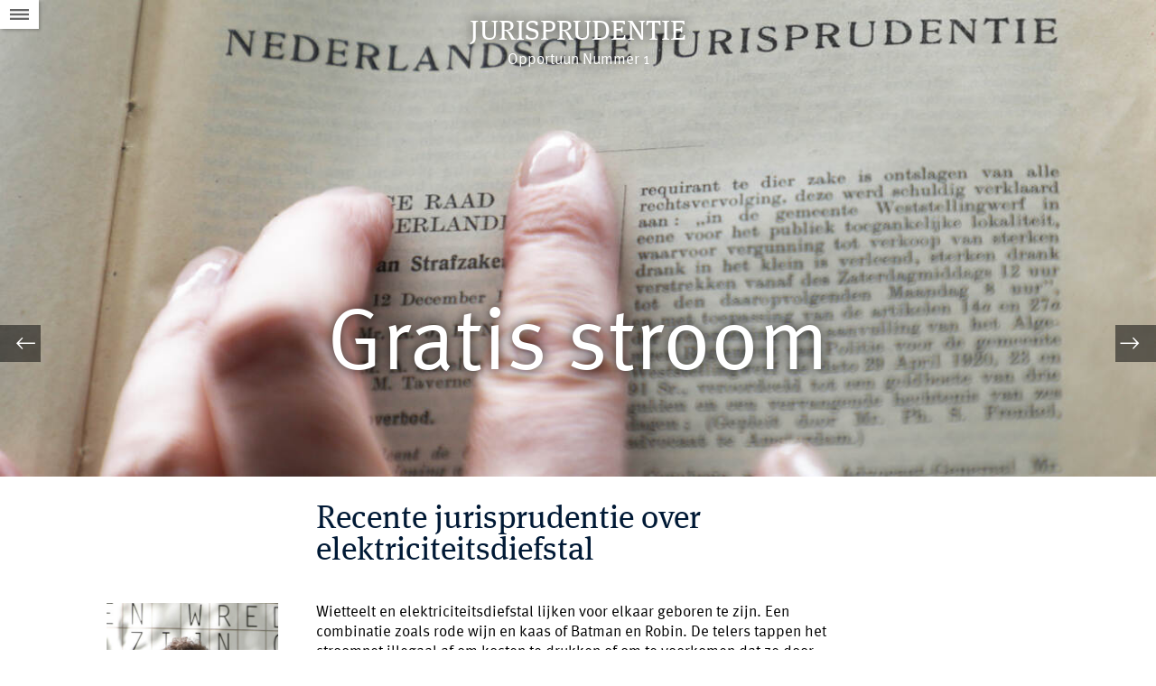

--- FILE ---
content_type: text/html;charset=UTF-8
request_url: https://magazines.openbaarministerie.nl/opportuun/2022/01/gratis-stroom
body_size: 5446
content:
<!doctype html>
<html class="no-js" xml:lang="nl-NL" lang="nl-NL">
  <!-- Version: 2025.16.2 -->
<head>
  <meta charset="UTF-8"/>
  <meta property="og:image" content="https://magazines.openbaarministerie.nl/binaries/large/content/gallery/magazines-openbaar-ministerie/opportuun/fotos/2022/01/jurisprudentie15header.jpg"/>
<title>Gratis stroom | Jurisprudentie | Opportuun</title>
<meta name="DCTERMS.title" content="Gratis stroom - Jurisprudentie - Opportuun"/>
<meta property="og:title" content="Gratis stroom"/>
<meta property="og:type" content="website"/>
<meta property="og:url" content="https://magazines.openbaarministerie.nl/opportuun/2022/01/gratis-stroom"/>
<link rel="canonical" href="https://magazines.openbaarministerie.nl/opportuun/2022/01/gratis-stroom"/>
<meta name="viewport" content="width=device-width, initial-scale=1.0">

<meta name="DCTERMS.language" title="XSD.language" content="nl-NL"/>
      <meta name="DCTERMS.creator" title="RIJKSOVERHEID.Organisatie" content="Ministerie van Justitie en Veiligheid"/>
      <meta name="DCTERMS.identifier" title="XSD.anyURI" content="https://magazines.openbaarministerie.nl/opportuun/2022/01/gratis-stroom"/>

    <meta name="DCTERMS.available" title="DCTERMS.Period" content="start=2022-01-11;"/>
    <meta name="DCTERMS.modified" title="XSD.dateTime" content="2022-01-04T14:00"/>
    <meta name="DCTERMS.spatial" title="OVERHEID.Koninkrijksdeel" content="Nederland"/>
        <meta name="DCTERMS.publisher" title="RIJKSOVERHEID.Organisatie" content="Ministerie van Justitie en Veiligheid"/>
    <meta name="DCTERMS.rights" content="CC0 1.0 Universal"/>
    <meta name="DCTERMS.rightsHolder" title="RIJKSOVERHEID.Organisatie" content="Ministerie van Justitie en Veiligheid"/>
      <!--<meta name="OVERHEID.authority" title="RIJKSOVERHEID.Organisatie" content="Ministerie van Justitie en Veiligheid"/>-->
      <meta name="DCTERMS.type" title="RIJKSOVERHEID.Informatietype" content="webpagina"/>

    <script nonce="YTI2ZTY2ZDZjMTRkNDVjZWIyYmZhNzViYmE4MDBmMjA=">
          window.dataLayer = window.dataLayer || [];
          window.dataLayer.push({
            "page_type": "Artikel",
            "ftg_type": "Informatiegever",
            "subjects": "",
            "country": "Nederland",
            "issued": "",
            "last_published": "2022-01-11T14:58:10.394+01:00",
            "update": "2022-01-11T12:58:00.000+01:00",
            "publisher": "Ministerie van Justitie en Veiligheid",
            "language": "nl-NL",
            "uuid": "8038ff18-7073-4198-8015-eafb5d09ff78",
            "search_category": "",
            "search_keyword": "",
            "search_count": ""
          });
        </script>
      <link rel="shortcut icon" href="/binaries/content/assets/magazines-openbaar-ministerie/opportuun/iconen/favicon.ico" type="image/x-icon"/>
<link rel="icon" sizes="192x192" href="/binaries/content/assets/magazines-openbaar-ministerie/opportuun/iconen/touch-icon.png"/>
<link rel="apple-touch-icon" href="/binaries/content/assets/magazines-openbaar-ministerie/opportuun/iconen/apple-touch-icon.png"/>
<link rel="stylesheet" href="/webfiles/1750018301372/magazines-presentation/main.css" type="text/css" media="all"/>
<link rel="preload" href="/webfiles/1750018301372/magazines-presentation/main.css" as="style" >

<link rel="stylesheet" href="/webfiles/1750018301372/magazines-presentation/themes/theme_opportuun.css" type="text/css" media="all"/>
    </head>

<body
  class="page-article" 
        data-stats="type:article"
      data-cookieinfourl="https://magazines.openbaarministerie.nl/opportuun/2022/01/gratis-stroom/cookies" data-hartbeattrackingtimer="0" 
> <script nonce="YTI2ZTY2ZDZjMTRkNDVjZWIyYmZhNzViYmE4MDBmMjA=">
          (function(window, document, dataLayerName, id) {
            window[dataLayerName]=window[dataLayerName]||[],window[dataLayerName].push({start:(new Date).getTime(),event:"stg.start"});var scripts=document.getElementsByTagName('script')[0],tags=document.createElement('script');
            function stgCreateCookie(a,b,c){var d="";if(c){var e=new Date;e.setTime(e.getTime()+24*c*60*60*1e3),d="; expires="+e.toUTCString()}document.cookie=a+"="+b+d+"; path=/"}
            var isStgDebug=(window.location.href.match("stg_debug")||document.cookie.match("stg_debug"))&&!window.location.href.match("stg_disable_debug");stgCreateCookie("stg_debug",isStgDebug?1:"",isStgDebug?14:-1);
            var qP=[];dataLayerName!=="dataLayer"&&qP.push("data_layer_name="+dataLayerName),isStgDebug&&qP.push("stg_debug");var qPString=qP.length>0?("?"+qP.join("&")):"";
            tags.async=!0,tags.src="//statistiek.rijksoverheid.nl/containers/"+id+".js"+qPString,scripts.parentNode.insertBefore(tags,scripts);
            !function(a,n,i){a[n]=a[n]||{};for(var c=0;c<i.length;c++)!function(i){a[n][i]=a[n][i]||{},a[n][i].api=a[n][i].api||function(){var a=[].slice.call(arguments,0);"string"==typeof a[0]&&window[dataLayerName].push({event:n+"."+i+":"+a[0],parameters:[].slice.call(arguments,1)})}}(i[c])}(window,"ppms",["tm","cm"]);
          })(window, document, 'dataLayer', '123d733c-bd3c-4f40-9983-e1f0af360974');
        </script><noscript><iframe src="//statistiek.rijksoverheid.nl/containers/123d733c-bd3c-4f40-9983-e1f0af360974/noscript.html" height="0" width="0" style="display:none;visibility:hidden"></iframe></noscript>
      <!--[if lt IE 11]><p><strong>Opportuun omarmt moderne standaarden en technieken.<br>Uw webbrowser ondersteunt deze standaarden niet. Stap daarom over op een recente browser.</strong></p><![endif]-->

<div id="skiplinks">
  <a href="#document" class="skiplink" tabindex="1">Ga direct naar de inhoud</a>
  <a href="#toc" class="skiplink action-toc" tabindex="2">Ga naar de inhoudsopgave</a>
</div><div id="viewport">
  <div id="document" tabindex="-1">
  <article class="article-long theme-RO-oranje">
    <header class="article-header article-header-dark has-visual">

      <div class="issue-index">
  <div class="article-rubriek">Jurisprudentie</div>
  <p>
    <span class="visuallyhidden">Dit artikel hoort bij:</span>
    <a href="/opportuun/2022/01" class="issue-to-toc" tabindex="4">
      <span class="label">Opportuun Nummer 1</span>
    </a>
  </p>
</div><div class="article-title">
        <h1>Gratis stroom</h1>
      </div>
      <figure class="article-header-visual">
          <div class="imgContainer">
              <picture>
                <source srcset="/binaries/small/content/gallery/magazines-openbaar-ministerie/opportuun/fotos/2022/01/jurisprudentie15header.jpg" media="(max-width: 415px)">
                <source srcset="/binaries/medium/content/gallery/magazines-openbaar-ministerie/opportuun/fotos/2022/01/jurisprudentie15header.jpg" media="(max-width: 830px)">
                <source srcset="/binaries/large/content/gallery/magazines-openbaar-ministerie/opportuun/fotos/2022/01/jurisprudentie15header.jpg" media="(max-width: 1250px)">
                <img 
                     src="/binaries/large/content/gallery/magazines-openbaar-ministerie/opportuun/fotos/2022/01/jurisprudentie15header.jpg" alt=""/>
              </picture>
              </div>
        </figure>
      </header>

    <div class="article-page">
      <section class="article-body" id="content">
        <p class="subheading">Recente jurisprudentie over elektriciteitsdiefstal</p>
<figure class="figure-image small-left">
      <img src="/binaries/small/content/gallery/magazines-openbaar-ministerie/opportuun/fotos/2022/01/juriaan-simonis4klein.jpg" alt=""/>
                   <figcaption>Juriaan Simonis is senior onderzoeker bij het Wetenschappelijk Bureau OM </figcaption>
        </figure>
  <p>Wietteelt en elektriciteitsdiefstal lijken voor elkaar geboren te zijn. Een combinatie zoals rode wijn en kaas of Batman en Robin. De telers tappen het stroomnet illegaal af om kosten te drukken of om te voorkomen dat ze door hun hoge verbruik bij de energieaanbieder in het oog lopen. Dienstverleners met elektrotechnische kennis van zaken verdienen goed aan het terugdraaien van meters of aan het aftappen van aansluitingen ‘voor de meter’ voor wiettelers.</p>

<p>Kennelijk was zo iemand ook aan het werk geweest in een woning in Amsterdam. De politie vond daar in de woonkamer een groeitent van twee bij twee meter en 120 plantenbakken. In de keuken stond een CO2-tank die met een slang via een gat in de muur met een andere kamer was verbonden waar 155 hennepplanten stonden van ongeveer een meter hoog. De zegels in de meterkast waren verbroken en er was voor de elektriciteitsmeter illegale bedrading aangesloten die verbonden was met de hennepplantage. In de woning werd een verdachte aangehouden. Hij zei dat de woning door zijn moeder werd gehuurd, maar dat die altijd in Suriname verbleef. Zelf overnachtte hij er een paar nachten per week op de bovenverdieping. Ter zitting verklaarde hij dat hij de tent had zien staan en ‘iets’ in de keuken. Hij wist niet of anderen een sleutel van de woning hadden.</p>

<p>Het OM vervolgde hem voor het telen en het aanwezig hebben van wiet en voor diefstal van elektriciteit. Volgens zijn raadsvrouw moest hij worden vrijgesproken, omdat hij niets had geweten van de hennepplanten en van de stroomdiefstal.</p>

<p>Het gerechtshof Amsterdam veroordeelde de man voor de diefstal en voor het aanwezig hebben van de planten. Het hof vond het niet aannemelijk dat hij niet geweten zou hebben dat zich een hennepplantage bevond in de woning waar hij verbleef. Daarom moet hij ook hebben gezien dat er illegaal elektriciteit werd afgetapt.</p><figure class="figure-streamer medium">
    <p>Met het bewijs van het voorhanden hebben van wietplanten is het aftappen van de stroom nog niet bewezen</p>
  </figure>
<p>De Amsterdammer ging in cassatie bij de Hoge Raad met de klacht dat de diefstal van de elektriciteit niet uit de bewijsvoering van het hof kon worden afgeleid. Hij had succes met deze klacht en daarmee was hij zeker niet de enige dit jaar.</p>

<p>De Hoge Raad heeft in een reeks van arresten onderstreept dat elektriciteitsdiefstal ‘zelfstandige aandacht verdient in de bewijsvoering’. Met het bewijs van het voorhanden hebben van wietplanten is het aftappen van de stroom nog niet bewezen. Voor de diefstal is vereist dat iemand zich ‘feitelijke heerschappij verschaft’ over een goed. Dat gebeurt bij elektriciteitsdiefstal door het inschakelen van apparatuur die de stroom verbruikt. Dat iemand een donkerbruin vermoeden moet hebben gehad dat er met de elektriciteit gerommeld was, kan nog niet als de vereiste uitvoeringshandeling voor diefstal gelden.</p>

<p>In de rechtspraak van de Hoge Raad is te zien dat hoe minder controle iemand over een pand had, hoe concreter het bewijs van het wegnemen van de elektriciteit moet zijn. Als het om een bedrijfspand gaat of om een ruimte waar ook anderen dan de verdachte kwamen, dan mag de rechter uit bewezen betrokkenheid bij wietteelt niet zonder meer afleiden dat verdachte ook verantwoordelijk is voor elektriciteitsdiefstal.</p>

<p>Omgekeerd bleef de veroordeling voor elektriciteitsdiefstal in stand van een man bij wie in zijn eigen woning een hennepplantage aangetroffen was. Hij had beweerd dat de kwekerij door een huurder zou zijn ingericht. Bij nadere beschouwing bleek de door hem aangeleverde huurovereenkomst met een niet-bestaande persoon te zijn gesloten. Het gerechtshof vond dat de verklaring van verdachte ‘zelfs het begin van aannemelijkheid ontbeerde’. Tegen die achtergrond vond de Hoge Raad de veroordeling voor stroomdiefstal voldoende gemotiveerd.</p></section>
    </div>
  </article>

  <footer class="section-full magazine-footer">
  <div class="col-wrapper clearfix">
    <div class="col-small col-left">
      <p>Opportuun Nummer 1,
        dinsdag 11 januari 2022</p>

      <p>E-mail:
          <a href="mailto:De redactie is te bereiken via opportuun@om.nl">De redactie is te bereiken via opportuun@om.nl</a>
        </p>
      </div>

    <div class="col-big col-center">
        <p><a href="/opportuun/2022/01/colofon">Colofon</a></p>
        <p>
            <a href="https://magazines.openbaarministerie.nl/opportuun/2022/01/gratis-stroom/cookies">
              Cookies</a>
          </p>
        <p>
            <a href="https://magazines.openbaarministerie.nl/opportuun/2022/01/gratis-stroom/accessibility">
              Toegankelijkheid</a>
          </p>
        </div>
    <div class="col-small col-right">
        <p>
              Deel dit artikel <a href="https://www.facebook.com/sharer.php?u=https%3A%2F%2Fmagazines.openbaarministerie.nl%2Fopportuun%2F2022%2F01%2Fgratis-stroom"><span class="icon icon-facebook2 social-link"></span><span class="visuallyhidden">Facebook</span></a>
              <a href="https://twitter.com/share?url=https%3A%2F%2Fmagazines.openbaarministerie.nl%2Fopportuun%2F2022%2F01%2Fgratis-stroom&amp;text=Gratis+stroom%20%23opportuun"><span class="icon icon-twitter2 social-link"></span><span class="visuallyhidden">Twitter</span></a>
              <a href="https://www.linkedin.com/shareArticle?mini=true&amp;url=https%3A%2F%2Fmagazines.openbaarministerie.nl%2Fopportuun%2F2022%2F01%2Fgratis-stroom&amp;title=Gratis+stroom&amp;source=Opportuun&amp;summary="><span class="icon icon-linkedin social-link"></span><span class="visuallyhidden">LinkedIn</span></a>
              </p>
          </div>
    </div>
</footer>
</div><section class="main-nav">
  <a href="#toc" class="action-toc toc-toggle" title="Bekijk de inhoudsopgave" tabindex="3">
    <span class="icon icon-menu"></span>
    <span class="visuallyhidden">Naar de Inhoudsopgave</span>
  </a>

  <ul class="toc-nav overthrow" id="toc">
    <li class="visuallyhidden">
      <h2>Inhoudsopgave</h2>
    </li>

    <li>
      <a href="/opportuun" class="toc-item home">
        <span class="icon icon-left-small"></span>
        <span class="icon icon-kiosk"></span>
        <span class="label">Kiosk van Opportuun</span>
      </a>
    </li>
    <li>
        <a href="/opportuun/2022/01" class="toc-item cover">
          <span class="icon icon-left-small"></span>
          <span class="icon icon-cover"></span>
          <span class="label">coverpagina</span>
          <span class="issue-name">Opportuun Nummer 1</span>
        </a>
      </li>
    <li>
        <a href="/opportuun/2022/01/voorwoord" class="toc-item">
          <div class="toc-item-visual">
                  <img src="/binaries/small/content/gallery/magazines-openbaar-ministerie/opportuun/fotos/2022/01/voorwoordheader.jpg" alt="">
                </div>
              <div class="toc-item-summary">
            <span class="label textcolor-RO-oranje">Voorwoord</span>
            <h2 class="toc-item-title">Burgemeester Dijksma over helden en dealers</h2>
            </div>
        </a>
      </li>
    <li>
        <a href="/opportuun/2022/01/in-beeld" class="toc-item">
          <div class="toc-item-visual">
                  <img src="/binaries/small/content/gallery/magazines-openbaar-ministerie/opportuun/fotos/2022/01/in-beeld/blurheader.jpg" alt="">
                </div>
              <div class="toc-item-summary">
            <span class="label textcolor-RO-oranje">In Beeld</span>
            <h2 class="toc-item-title">&#039;Ga met beelden naar buiten&#039;</h2>
            </div>
        </a>
      </li>
    <li>
        <a href="/opportuun/2022/01/de-ongewone-ontvoering" class="toc-item">
          <div class="toc-item-visual">
                  <img src="/binaries/small/content/gallery/magazines-openbaar-ministerie/opportuun/fotos/2022/01/de-zaak-lotte-brugman/lotte-brugman38header.jpg-kopie" alt="">
                </div>
              <div class="toc-item-summary">
            <span class="label textcolor-RO-oranje">De Zaak</span>
            <h2 class="toc-item-title">Ongewone ontvoering</h2>
            </div>
        </a>
      </li>
    <li>
        <a href="/opportuun/2022/01/afrekenen-met-utrechtse-straatdealers" class="toc-item">
          <div class="toc-item-visual">
                  <img src="/binaries/small/content/gallery/magazines-openbaar-ministerie/opportuun/fotos/2022/01/bazooka/header.jpg" alt="">
                </div>
              <div class="toc-item-summary">
            <span class="label textcolor-RO-oranje">Reportage</span>
            <h2 class="toc-item-title">Afrekenen met Utrechtse straatdealers</h2>
            </div>
        </a>
      </li>
    <li>
        <a href="/opportuun/2022/01/kortom" class="toc-item">
          <div class="toc-item-visual">
                    <img src="/binaries/small/content/gallery/magazines-openbaar-ministerie/opportuun/fotos/2022/01/kortom/kortom-seksueel-geweld.jpg" alt="">
                  </div>
                <div class="toc-item-summary">
            <span class="label textcolor-RO-oranje">kort nieuws</span>
            <h2 class="toc-item-title">KortOM</h2>
            </div>
        </a>
      </li>
    <li>
        <a href="/opportuun/2022/01/omgeslagen" class="toc-item">
          <div class="toc-item-visual">
                  <img src="/binaries/small/content/gallery/magazines-openbaar-ministerie/opportuun/fotos/2022/01/omgeslagen24hippo.jpg" alt="">
                </div>
              <div class="toc-item-summary">
            <span class="label textcolor-RO-oranje">OMgeslagen</span>
            <h2 class="toc-item-title">Gelezen in de media</h2>
            </div>
        </a>
      </li>
    <li>
        <a href="/opportuun/2022/01/interview-harc-officier-nicolle-coenen" class="toc-item">
          <div class="toc-item-visual">
                  <img src="/binaries/small/content/gallery/magazines-openbaar-ministerie/opportuun/fotos/2022/01/interview-harc/cover-groot.jpg" alt="">
                </div>
              <div class="toc-item-summary">
            <span class="label textcolor-RO-oranje">Interview</span>
            <h2 class="toc-item-title">Containers, corruptie en uithalers</h2>
            </div>
        </a>
      </li>
    <li>
        <a href="/opportuun/2022/01/omtrend-verrast-door-eigen-cijfers" class="toc-item">
          <div class="toc-item-visual">
                  <img src="/binaries/small/content/gallery/magazines-openbaar-ministerie/opportuun/fotos/2022/01/cijfers27header.jpg" alt="">
                </div>
              <div class="toc-item-summary">
            <span class="label textcolor-RO-oranje">OMtrend</span>
            <h2 class="toc-item-title">Verrast door eigen cijfers</h2>
            </div>
        </a>
      </li>
    <li>
        <a href="/opportuun/2022/01/zwart-op-wit" class="toc-item">
          <div class="toc-item-visual">
                  <img src="/binaries/small/content/gallery/magazines-openbaar-ministerie/opportuun/fotos/2022/01/zwartopwithipponieuw.jpg" alt="">
                </div>
              <div class="toc-item-summary">
            <span class="label textcolor-RO-oranje">Zwart op Wit</span>
            <h2 class="toc-item-title">Appie Bo</h2>
            </div>
        </a>
      </li>
    <li>
        <a href="/opportuun/2022/01/herstelrecht" class="toc-item">
          <div class="toc-item-visual">
                  <img src="/binaries/small/content/gallery/magazines-openbaar-ministerie/opportuun/fotos/2022/01/perspectief-herstelbemiddeling/header.jpg" alt="">
                </div>
              <div class="toc-item-summary">
            <span class="label textcolor-RO-oranje">Achtergrond</span>
            <h2 class="toc-item-title">Herstelrecht</h2>
            </div>
        </a>
      </li>
    <li>
        <a href="/opportuun/2022/01/investeer-in-aanpak-cybercrime" class="toc-item">
          <div class="toc-item-visual">
                  <img src="/binaries/small/content/gallery/magazines-openbaar-ministerie/opportuun/fotos/2022/01/oefenrechtbank/header.jpg" alt="">
                </div>
              <div class="toc-item-summary">
            <span class="label textcolor-RO-oranje">Oefenrechtbank</span>
            <h2 class="toc-item-title">Cybercrime</h2>
            </div>
        </a>
      </li>
    <li>
        <a href="/opportuun/2022/01/gratis-stroom" class="toc-item">
          <div class="toc-item-visual">
                  <img src="/binaries/small/content/gallery/magazines-openbaar-ministerie/opportuun/fotos/2022/01/jurisprudentie15header.jpg" alt="">
                </div>
              <div class="toc-item-summary">
            <span class="label textcolor-RO-oranje">Jurisprudentie</span>
            <h2 class="toc-item-title">Gratis stroom</h2>
            </div>
        </a>
      </li>
    <li>
        <a href="/opportuun/2022/01/omgeving" class="toc-item">
          <div class="toc-item-visual">
                  <img src="/binaries/small/content/gallery/magazines-openbaar-ministerie/opportuun/fotos/2022/01/achterom-digihond/cyberhond10.jpg" alt="">
                </div>
              <div class="toc-item-summary">
            <span class="label textcolor-RO-oranje">OMgeving</span>
            <h2 class="toc-item-title">Neus voor cybercrime</h2>
            </div>
        </a>
      </li>
    <li>
        <a href="/opportuun/2022/01/colofon" class="toc-item">
          <div class="toc-item-visual"></div>
          <div class="toc-item-summary">
            <h2 class="toc-item-title">Colofon</h2>
            <p></p>
          </div>
        </a>
      </li>
    </ul>
</section>

<div class="siblings">
    <ul class="siblings-list">
      <li class="sibling sibling-previous">
          <a href="/opportuun/2022/01/investeer-in-aanpak-cybercrime" tabindex="5" class="siblings-link"
             title="Vorige pagina: Cybercrime">
            <span class="label-marker"><span class="icon icon-left-light"></span></span>
            <span class="label">Vorige</span>
            <span class="title">Cybercrime</span>
          </a>
        </li>
      <li class="sibling sibling-next">
          <a href="/opportuun/2022/01/omgeving" tabindex="6" class="siblings-link"
             title="Volgende pagina: Een neus voor cybercrime">
            <span class="label-marker"><span class="icon icon-right-light"></span></span>
            <span class="label">Volgende</span>
            <span class="title">Een neus voor cybercrime</span>
          </a>
        </li>
      </ul>
  </div>
</div><!--[if (gt IE 10)|!(IE)]><!-->
<script src="/webfiles/1750018301372/magazines-behaviour/core.js"></script>
<!--<![endif]-->
</body>
</html>


--- FILE ---
content_type: text/css;charset=UTF-8
request_url: https://magazines.openbaarministerie.nl/webfiles/1750018301372/magazines-presentation/themes/theme_opportuun.css
body_size: 7979
content:
@font-face{font-family:MetaWebSans;src:url("../fonts/meta.woff") format("opentype"),url("../fonts/meta.ttf") format("truetype");font-style:normal;font-weight:normal}@font-face{font-family:MetaWebSans;src:url("../fonts/meta-bold.woff") format("opentype"),url("../fonts/meta-bold.ttf") format("truetype");font-style:normal;font-weight:bold}@font-face{font-family:MetaWebSans;src:url("../fonts/meta-italic.woff") format("opentype"),url("../fonts/meta-italic.ttf") format("truetype");font-style:italic;font-weight:normal}@font-face{font-family:MetaWebSerif;src:url("../fonts/meta-serif.woff") format("opentype"),url("../fonts/meta-serif.ttf") format("truetype");font-style:normal;font-weight:normal}@font-face{font-family:MetaWebSerif;src:url("../fonts/meta-serif-bold.woff") format("opentype"),url("../fonts/meta-serif-bold.ttf") format("truetype");font-style:normal;font-weight:bold}@font-face{font-family:MetaWebSerif;src:url("../fonts/meta-serif-italic.woff") format("opentype"),url("../fonts/meta-serif-italic.ttf") format("truetype");font-style:italic;font-weight:normal}html{font-family:MetaWebSerif,Verdana,sans-serif;font-weight:normal;font-style:normal}@media print{html{font-family:Verdana,sans-serif}}body{font-size:100%;-webkit-text-size-adjust:100%;-ms-text-size-adjust:100%}@media screen and (min-width: 40em){body{font-size:107.5%;-webkit-text-size-adjust:107.5%;-ms-text-size-adjust:107.5%}}h1{font-family:MetaWebSans,Verdana,sans-serif;font-weight:normal;font-style:normal}@media print{h1{font-family:Verdana,sans-serif}}h2,h3,h4,h5,h6{font-family:MetaWebSerif,Verdana,sans-serif;font-weight:normal;font-style:normal}@media print{h2,h3,h4,h5,h6{font-family:Verdana,sans-serif}}figcaption cite{font-family:MetaWebSerif,Verdana,sans-serif;font-weight:normal;font-style:normal}@media print{figcaption cite{font-family:Verdana,sans-serif}}table{font-family:MetaWebSerif,Verdana,sans-serif;font-weight:normal;font-style:normal}@media print{table{font-family:Verdana,sans-serif}}p.subheading,.page-article-slide .article-body>h2:first-child{font-family:MetaWebSerif,Verdana,sans-serif;font-weight:bold;font-style:normal}@media print{p.subheading,.page-article-slide .article-body>h2:first-child{font-family:Verdana,sans-serif}}.toc-nav .toc-item:visited.cover .issue-name,.toc-nav .toc-item:link.cover .issue-name,.toc-nav .toc-item.cover .issue-name{font-family:MetaWebSans,Verdana,sans-serif;font-weight:normal;font-style:normal}@media print{.toc-nav .toc-item:visited.cover .issue-name,.toc-nav .toc-item:link.cover .issue-name,.toc-nav .toc-item.cover .issue-name{font-family:Verdana,sans-serif}}.toc-item-summary .toc-item-title{font-family:MetaWebSans,Verdana,sans-serif;font-weight:bold;font-style:normal}@media print{.toc-item-summary .toc-item-title{font-family:Verdana,sans-serif}}.toc-item-summary p{font-family:MetaWebSans,Verdana,sans-serif;font-weight:normal;font-style:normal}@media print{.toc-item-summary p{font-family:Verdana,sans-serif}}.image-slider{font-family:MetaWebSans,Verdana,sans-serif;font-weight:normal;font-style:normal}@media print{.image-slider{font-family:Verdana,sans-serif}}.ie7.js .image-slider.numeric .icon-bullet span{font-family:MetaWebSerif,Verdana,sans-serif;font-weight:normal;font-style:normal}@media print{.ie7.js .image-slider.numeric .icon-bullet span{font-family:Verdana,sans-serif}}.sticker{font-family:MetaWebSerif,Verdana,sans-serif;font-weight:normal;font-style:normal}@media print{.sticker{font-family:Verdana,sans-serif}}.article-rubriek{font-family:MetaWebSerif,Verdana,sans-serif;font-weight:normal;font-style:normal}@media print{.article-rubriek{font-family:Verdana,sans-serif}}.article-body,.magazine{font-family:MetaWebSans,Verdana,sans-serif;font-weight:normal;font-style:normal}@media print{.article-body,.magazine{font-family:Verdana,sans-serif}}.article-body p.subheading,.page-article-slide .article-body>h2:first-child,.magazine p.subheading,.page-article-slide .magazine>h2:first-child{font-family:MetaWebSerif,Verdana,sans-serif;font-weight:normal;font-style:normal}@media print{.article-body p.subheading,.page-article-slide .article-body>h2:first-child,.magazine p.subheading,.page-article-slide .magazine>h2:first-child{font-family:Verdana,sans-serif}}.article-body .article-intro,.magazine .article-intro{font-family:MetaWebSans,Verdana,sans-serif;font-weight:normal;font-style:italic}@media print{.article-body .article-intro,.magazine .article-intro{font-family:Verdana,sans-serif}}.article-body h2,.article-body h3,.article-body h4,.article-body h5,.magazine h2,.magazine h3,.magazine h4,.magazine h5{font-family:MetaWebSerif,Verdana,sans-serif;font-weight:normal;font-style:normal}@media print{.article-body h2,.article-body h3,.article-body h4,.article-body h5,.magazine h2,.magazine h3,.magazine h4,.magazine h5{font-family:Verdana,sans-serif}}.article-colofon{font-family:MetaWebSans,Verdana,sans-serif;font-weight:bold;font-style:normal}@media print{.article-colofon{font-family:Verdana,sans-serif}}.article-colofon cite{font-family:MetaWebSans,Verdana,sans-serif;font-weight:normal;font-style:normal}@media print{.article-colofon cite{font-family:Verdana,sans-serif}}.magazine-footer{font-family:MetaWebSans,Verdana,sans-serif;font-weight:normal;font-style:normal}@media print{.magazine-footer{font-family:Verdana,sans-serif}}.figure-streamer{font-family:MetaWebSerif,Verdana,sans-serif;font-weight:normal;font-style:italic}@media print{.figure-streamer{font-family:Verdana,sans-serif}}.article-title h1{font-family:MetaWebSans,Verdana,sans-serif;font-weight:normal;font-style:normal}@media print{.article-title h1{font-family:Verdana,sans-serif}}.kiosk .article-subtitle{font-family:MetaWebSans,Verdana,sans-serif;font-weight:normal;font-style:normal}@media print{.kiosk .article-subtitle{font-family:Verdana,sans-serif}}.kiosk .magazine-intro{font-family:MetaWebSans,Verdana,sans-serif;font-weight:bold;font-style:normal}@media print{.kiosk .magazine-intro{font-family:Verdana,sans-serif}}.issue-index .issue-to-toc:visited,.issue-index .issue-to-toc:link,.issue-index .issue-to-toc{font-family:MetaWebSans,Verdana,sans-serif;font-weight:normal;font-style:normal}@media print{.issue-index .issue-to-toc:visited,.issue-index .issue-to-toc:link,.issue-index .issue-to-toc{font-family:Verdana,sans-serif}}.js .siblings-link:visited,.js .siblings-link:link,.js .siblings-link{font-family:MetaWebSans,Verdana,sans-serif;font-weight:normal;font-style:normal}@media print{.js .siblings-link:visited,.js .siblings-link:link,.js .siblings-link{font-family:Verdana,sans-serif}}.js .siblings-link:visited .label,.js .siblings-link:link .label,.js .siblings-link .label{padding:4px 0 0 0}.js .siblings-link:visited .label-marker,.js .siblings-link:link .label-marker,.js .siblings-link .label-marker{margin-top:-0.5em}.cover-footer{font-family:MetaWebSans,Verdana,sans-serif;font-weight:normal;font-style:normal}@media print{.cover-footer{font-family:Verdana,sans-serif}}.js .headline .header .sub{font-family:MetaWebSans,Verdana,sans-serif;font-weight:normal;font-style:normal}@media print{.js .headline .header .sub{font-family:Verdana,sans-serif}}.js .headline .header .full{font-family:MetaWebSans,Verdana,sans-serif;font-weight:bold;font-style:normal}@media print{.js .headline .header .full{font-family:Verdana,sans-serif}}.js .headline .teaser{font-family:MetaWebSans,Verdana,sans-serif;font-weight:normal;font-style:normal}@media print{.js .headline .teaser{font-family:Verdana,sans-serif}}.js .headline .readmore{font-family:MetaWebSerif,Verdana,sans-serif;font-weight:normal;font-style:italic}@media print{.js .headline .readmore{font-family:Verdana,sans-serif}}.theme-text-color{color:#001935}.js .page-cover{background-color:#91d2f3}.magazine-footer,.cover-footer{color:#001935;background-color:#91d2f3}.magazine-footer a,.magazine-footer a:active,.magazine-footer a:visited,.cover-footer a,.cover-footer a:active,.cover-footer a:visited{color:#001935}.magazine-footer a:hover,.cover-footer a:hover{color:#001935}.magazine-footer .social-link,.cover-footer .social-link{color:#001935}.magazine-footer .social-link:hover,.cover-footer .social-link:hover{color:#001935}.js .siblings-link,.js .siblings-link:link,.js .siblings-link:visited{color:#fff}.js .siblings-link .icon,.js .siblings-link:link .icon,.js .siblings-link:visited .icon{color:#fff}.js .siblings-link:hover,.js .siblings-link:link:hover,.js .siblings-link:visited:hover{color:#ed6a00}.js .siblings-link:hover .icon,.js .siblings-link:link:hover .icon,.js .siblings-link:visited:hover .icon{color:#ed6a00}.swbox .iconOpenBox{color:#000;background-color:#91d2f3;background-color:rgba(145,210,243,.8)}.swbox .iconOpenBox:before{padding-top:3px}#swipebox-close{color:#000;background-color:#91d2f3}.dlimg{color:#000 !important;background-color:rgba(145,210,243,.8)}.dlimg:before{top:5px}.poll label{color:#000}.theme1 .poll label{color:#000}.theme2 .poll label{color:#000}.theme3 .poll label{color:#000}.theme4 .poll label{color:#000}.theme5 .poll label{color:#000}.poll label:hover{color:#fff;background-color:#001935}.theme1 .poll label:hover{color:#001935}.theme2 .poll label:hover{color:#fff}.theme3 .poll label:hover{color:#000}.theme4 .poll label:hover{color:#fff}.theme5 .poll label:hover{color:#fff}.theme1 .poll label:hover{background-color:#91d2f3}.theme2 .poll label:hover{background-color:#001935}.theme3 .poll label:hover{background-color:#ed6a00}.theme4 .poll label:hover{background-color:#001935}.theme5 .poll label:hover{background-color:#001935}.poll label.selected,.poll label.focus{color:#fff;background-color:#001935}.theme1 .poll label.selected,.theme1 .poll label.focus{color:#001935}.theme2 .poll label.selected,.theme2 .poll label.focus{color:#fff}.theme3 .poll label.selected,.theme3 .poll label.focus{color:#000}.theme4 .poll label.selected,.theme4 .poll label.focus{color:#fff}.theme5 .poll label.selected,.theme5 .poll label.focus{color:#fff}.theme1 .poll label.selected,.theme1 .poll label.focus{background-color:#91d2f3}.theme2 .poll label.selected,.theme2 .poll label.focus{background-color:#001935}.theme3 .poll label.selected,.theme3 .poll label.focus{background-color:#ed6a00}.theme4 .poll label.selected,.theme4 .poll label.focus{background-color:#001935}.theme5 .poll label.selected,.theme5 .poll label.focus{background-color:#001935}.poll input[type=submit]{color:#fff;background-color:#001935}.theme1 .poll input[type=submit]{color:#001935}.theme2 .poll input[type=submit]{color:#fff}.theme3 .poll input[type=submit]{color:#000}.theme4 .poll input[type=submit]{color:#fff}.theme5 .poll input[type=submit]{color:#fff}.theme1 .poll input[type=submit]{background-color:#91d2f3}.theme2 .poll input[type=submit]{background-color:#001935}.theme3 .poll input[type=submit]{background-color:#ed6a00}.theme4 .poll input[type=submit]{background-color:#001935}.theme5 .poll input[type=submit]{background-color:#001935}.js .poll input[type=submit]{color:#000;background-color:#e6e6e6}.poll input[type=submit].enabled{color:#fff;background-color:#001935}.theme1 .poll input[type=submit].enabled{color:#001935}.theme2 .poll input[type=submit].enabled{color:#fff}.theme3 .poll input[type=submit].enabled{color:#000}.theme4 .poll input[type=submit].enabled{color:#fff}.theme5 .poll input[type=submit].enabled{color:#fff}.theme1 .poll input[type=submit].enabled{background-color:#91d2f3}.theme2 .poll input[type=submit].enabled{background-color:#001935}.theme3 .poll input[type=submit].enabled{background-color:#ed6a00}.theme4 .poll input[type=submit].enabled{background-color:#001935}.theme5 .poll input[type=submit].enabled{background-color:#001935}.poll-results p,.poll-results span{color:#000}.theme1 .poll-results p,.theme1 .poll-results span{color:#000}.theme2 .poll-results p,.theme2 .poll-results span{color:#000}.theme3 .poll-results p,.theme3 .poll-results span{color:#000}.theme4 .poll-results p,.theme4 .poll-results span{color:#000}.theme5 .poll-results p,.theme5 .poll-results span{color:#000}.poll-results li span.fullbar .resultbar{background-color:#001935}.theme1 .poll-results li span.fullbar .resultbar{background-color:#91d2f3}.theme2 .poll-results li span.fullbar .resultbar{background-color:#001935}.theme3 .poll-results li span.fullbar .resultbar{background-color:#ed6a00}.theme4 .poll-results li span.fullbar .resultbar{background-color:#001935}.theme5 .poll-results li span.fullbar .resultbar{background-color:#001935}.hchart .descriptionText{color:#000}.theme1 .hchart .descriptionText{color:#000}.theme2 .hchart .descriptionText{color:#000}.theme3 .hchart .descriptionText{color:#000}.theme4 .hchart .descriptionText{color:#000}.theme5 .hchart .descriptionText{color:#000}.hchart .description{color:#000}.page-article .hchart ul.toggleOptions li.toggle a{color:#000}.page-article .hchart ul.toggleOptions li.toggle a:hover{color:#000}.page-article .hchart table{color:#000}.decorativeVideo .controls a{color:#fff;background-color:#001935}.decorativeVideo .descrContainer .descriptive h1,.decorativeVideo .descrContainer .descriptive h2,.decorativeVideo .descrContainer .descriptive h3,.decorativeVideo .descrContainer .descriptive h4,.decorativeVideo .descrContainer .descriptive h5{color:#001935}.decorativeVideo .descrContainer .descriptive .closeDescr{color:#fff;background-color:#001935}.resultPage{background-color:#001935}.paging ul{border-top:3px solid #001935}.paging ul li strong{color:#fff;background-color:#001935}#search-form .searchFormWrapper button[type=submit]{background-color:#001935}#search-form .searchFormWrapper button[type=submit]:before{color:#fff}.page-article #search-form .searchFormWrapper button[type=submit]:before,.page-article-slide #search-form .searchFormWrapper button[type=submit]:before,.page-cover #search-form .searchFormWrapper button[type=submit]:before{color:#666}.page-article #search-form .searchFormWrapper button[type=submit]:hover:before,.page-article-slide #search-form .searchFormWrapper button[type=submit]:hover:before,.page-cover #search-form .searchFormWrapper button[type=submit]:hover:before{color:#001935}.page-article #search-form .searchFormWrapper button[type=submit]:focus:before,.page-article-slide #search-form .searchFormWrapper button[type=submit]:focus:before,.page-cover #search-form .searchFormWrapper button[type=submit]:focus:before{color:#001935}.page-article .searchBarOpen #search-form .searchFormWrapper button[type=submit],.page-article-slide .searchBarOpen #search-form .searchFormWrapper button[type=submit],.page-cover .searchBarOpen #search-form .searchFormWrapper button[type=submit]{background-color:#001935}.page-article .searchBarOpen #search-form .searchFormWrapper button[type=submit]:before,.page-article-slide .searchBarOpen #search-form .searchFormWrapper button[type=submit]:before,.page-cover .searchBarOpen #search-form .searchFormWrapper button[type=submit]:before{color:#fff}.kiosk{background-color:#91d2f3}.kiosk .search{background-color:#fff}.kiosk .search #search-form .searchFormWrapper button[type=submit]{background-color:#001935}.kiosk .search #search-form .searchFormWrapper button[type=submit]:before{color:#fff}.kiosk .magazine.large a h2,.kiosk .magazine.large a:active h2,.kiosk .magazine.large a:visited h2{color:#001935}.kiosk .magazine.large a:hover{color:#001935}.kiosk .magazine.large a:hover h2{color:#001935}.kiosk .magazine a,.kiosk .magazine a:active,.kiosk .magazine a:visited{color:#001935}.kiosk .magazine a h2,.kiosk .magazine a:active h2,.kiosk .magazine a:visited h2{color:#001935}.kiosk .magazine a:hover{color:#001935}.kiosk .magazine a:hover h2{color:#001935}.kiosk .magazine ul li a{color:#000}.kiosk #edition-navigation a,.kiosk #edition-navigation a:active,.kiosk #edition-navigation a:visited,.kiosk #edition-navigation a:hover,.kiosk #edition-navigation a.more,.kiosk #edition-navigation a.more:active,.kiosk #edition-navigation a.more:visited,.kiosk #edition-navigation a.more:hover{display:inline-block;padding:.5em 2em;color:#fff;border-right:1px solid #fff;border-bottom:1px solid #fff;background-color:#001935}@media screen and (min-width: 40em){.kiosk #edition-navigation a,.kiosk #edition-navigation a:active,.kiosk #edition-navigation a:visited,.kiosk #edition-navigation a:hover,.kiosk #edition-navigation a.more,.kiosk #edition-navigation a.more:active,.kiosk #edition-navigation a.more:visited,.kiosk #edition-navigation a.more:hover{padding:.4444445em 1.7778em}}.page-cover .cover-header h1{color:#001935}.page-cover .cover-header h2{color:#fff}.page-cover .headline.headline-dark a.link .header h2{color:#000}.page-cover .headline.headline-dark a.link .header .sub{color:#ed6a00}.page-cover .headline.headline-dark a.link .header .theme-text-color{color:#000}.page-cover .headline.headline-dark a.link .teaser{color:#000}.page-cover .headline.headline-dark a.link .readmore{color:#000}.page-cover .headline.headline-dark a.link .readmore:hover{color:#ed6a00}.page-cover .headline.headline-dark a.link:hover .header h2{color:#ed6a00}.page-cover .headline.headline-light a.link .header h2{color:#fff}.page-cover .headline.headline-light a.link .header .sub{color:#ed6a00}.page-cover .headline.headline-light a.link .header .theme-text-color{color:#fff}.page-cover .headline.headline-light a.link .teaser{color:#fff}.page-cover .headline.headline-light a.link .readmore{color:#fff}.page-cover .headline.headline-light a.link .readmore:hover{color:#ed6a00}.page-cover .headline.headline-light a.link:hover .header h2{color:#ed6a00}.nav-loaded .toc-toggle:active,.nav-loaded .toc-toggle:hover,.nav-loaded .toc-toggle:focus{color:#91d2f3}.main-nav .toc-toggle .icon.icon-menu:before{color:#666}.main-nav .toc-toggle .icon:hover:before{color:#91d2f3}.main-nav .toc-nav{background-color:#91d2f3}.main-nav .toc-nav .toc-item.home:visited,.main-nav .toc-nav .toc-item.home:link,.main-nav .toc-nav .toc-item.home{color:#000;background-color:#91d2f3}.main-nav .toc-nav .toc-item.home:visited:hover,.main-nav .toc-nav .toc-item.home:visited:focus,.main-nav .toc-nav .toc-item.home:link:hover,.main-nav .toc-nav .toc-item.home:link:focus,.main-nav .toc-nav .toc-item.home:hover,.main-nav .toc-nav .toc-item.home:focus{color:#535353}.main-nav .toc-nav .toc-item.home:visited:visited:focus .icon,.main-nav .toc-nav .toc-item.home:visited:visited:focus .label,.main-nav .toc-nav .toc-item.home:link:visited:focus .icon,.main-nav .toc-nav .toc-item.home:link:visited:focus .label,.main-nav .toc-nav .toc-item.home:visited:focus .icon,.main-nav .toc-nav .toc-item.home:visited:focus .label{color:#535353}.main-nav .toc-nav .toc-item.cover:visited,.main-nav .toc-nav .toc-item.cover:link,.main-nav .toc-nav .toc-item.cover{color:#000;background-color:#fff}.main-nav .toc-nav .toc-item.cover:visited:hover,.main-nav .toc-nav .toc-item.cover:visited:focus,.main-nav .toc-nav .toc-item.cover:link:hover,.main-nav .toc-nav .toc-item.cover:link:focus,.main-nav .toc-nav .toc-item.cover:hover,.main-nav .toc-nav .toc-item.cover:focus{color:#535353}.main-nav .toc-nav .toc-item.cover:visited:hover .icon,.main-nav .toc-nav .toc-item.cover:visited:hover .label,.main-nav .toc-nav .toc-item.cover:visited:focus .icon,.main-nav .toc-nav .toc-item.cover:visited:focus .label,.main-nav .toc-nav .toc-item.cover:link:hover .icon,.main-nav .toc-nav .toc-item.cover:link:hover .label,.main-nav .toc-nav .toc-item.cover:link:focus .icon,.main-nav .toc-nav .toc-item.cover:link:focus .label,.main-nav .toc-nav .toc-item.cover:hover .icon,.main-nav .toc-nav .toc-item.cover:hover .label,.main-nav .toc-nav .toc-item.cover:focus .icon,.main-nav .toc-nav .toc-item.cover:focus .label{color:#535353}.main-nav .toc-nav .toc-item.cover:visited:visited:focus .icon,.main-nav .toc-nav .toc-item.cover:visited:visited:focus .label,.main-nav .toc-nav .toc-item.cover:link:visited:focus .icon,.main-nav .toc-nav .toc-item.cover:link:visited:focus .label,.main-nav .toc-nav .toc-item.cover:visited:focus .icon,.main-nav .toc-nav .toc-item.cover:visited:focus .label{color:#000}.main-nav .toc-nav .toc-item-visual{background-color:#001935}.main-nav .toc-nav .toc-item-summary{color:#000}.main-nav .toc-nav .toc-item-summary .label{color:#535353}.main-nav .toc-nav .toc-item-summary .toc-item-title{color:#000}.main-nav .toc-nav .toc-item-summary .toc-item-title:hover{color:#001935}.main-nav .toc-nav .toc-item-summary p{color:#000}.theme-marine .article-page .article-body dt{color:#001935}.theme-marine .article-page .article-body dd{color:#535353}.theme-marine .article-page .article-body h2{color:#001935}.theme-marine .article-page .article-body .article-intro{color:#535353}.article-header{background-color:#fff}.article-header.article-header-dark{background-color:#fff}.article-header.article-header-dark .article-title h1{color:#fff}.theme1 .article-header.article-header-dark .article-title h1{color:#fff}.theme2 .article-header.article-header-dark .article-title h1{color:#fff}.theme3 .article-header.article-header-dark .article-title h1{color:#fff}.theme4 .article-header.article-header-dark .article-title h1{color:#fff}.theme5 .article-header.article-header-dark .article-title h1{color:#fff}.article-header.article-header-dark .issue-index{border-color:#fff}.theme1 .article-header.article-header-dark .issue-index{color:#fff}.theme2 .article-header.article-header-dark .issue-index{color:#fff}.theme3 .article-header.article-header-dark .issue-index{color:#fff}.theme4 .article-header.article-header-dark .issue-index{color:#fff}.theme5 .article-header.article-header-dark .issue-index{color:#fff}.article-header.article-header-dark .issue-index .article-rubriek{color:#fff}.theme1 .article-header.article-header-dark .issue-index .article-rubriek{color:#fff}.theme2 .article-header.article-header-dark .issue-index .article-rubriek{color:#fff}.theme3 .article-header.article-header-dark .issue-index .article-rubriek{color:#fff}.theme4 .article-header.article-header-dark .issue-index .article-rubriek{color:#fff}.theme5 .article-header.article-header-dark .issue-index .article-rubriek{color:#fff}.article-header.article-header-dark .issue-index .issue-to-toc,.article-header.article-header-dark .issue-index .issue-to-toc:link,.article-header.article-header-dark .issue-index .issue-to-toc:visited{color:#fff}.theme1 .article-header.article-header-dark .issue-index .issue-to-toc,.theme1 .article-header.article-header-dark .issue-index .issue-to-toc:link,.theme1 .article-header.article-header-dark .issue-index .issue-to-toc:visited{color:#fff}.theme2 .article-header.article-header-dark .issue-index .issue-to-toc,.theme2 .article-header.article-header-dark .issue-index .issue-to-toc:link,.theme2 .article-header.article-header-dark .issue-index .issue-to-toc:visited{color:#fff}.theme3 .article-header.article-header-dark .issue-index .issue-to-toc,.theme3 .article-header.article-header-dark .issue-index .issue-to-toc:link,.theme3 .article-header.article-header-dark .issue-index .issue-to-toc:visited{color:#fff}.theme4 .article-header.article-header-dark .issue-index .issue-to-toc,.theme4 .article-header.article-header-dark .issue-index .issue-to-toc:link,.theme4 .article-header.article-header-dark .issue-index .issue-to-toc:visited{color:#fff}.theme5 .article-header.article-header-dark .issue-index .issue-to-toc,.theme5 .article-header.article-header-dark .issue-index .issue-to-toc:link,.theme5 .article-header.article-header-dark .issue-index .issue-to-toc:visited{color:#fff}.article-header.article-header-dark .issue-index .issue-to-toc:hover,.article-header.article-header-dark .issue-index .issue-to-toc:link:hover,.article-header.article-header-dark .issue-index .issue-to-toc:visited:hover{color:#fff}.theme1 .article-header.article-header-dark .issue-index .issue-to-toc:hover,.theme1 .article-header.article-header-dark .issue-index .issue-to-toc:link:hover,.theme1 .article-header.article-header-dark .issue-index .issue-to-toc:visited:hover{color:#fff}.theme2 .article-header.article-header-dark .issue-index .issue-to-toc:hover,.theme2 .article-header.article-header-dark .issue-index .issue-to-toc:link:hover,.theme2 .article-header.article-header-dark .issue-index .issue-to-toc:visited:hover{color:#fff}.theme3 .article-header.article-header-dark .issue-index .issue-to-toc:hover,.theme3 .article-header.article-header-dark .issue-index .issue-to-toc:link:hover,.theme3 .article-header.article-header-dark .issue-index .issue-to-toc:visited:hover{color:#fff}.theme4 .article-header.article-header-dark .issue-index .issue-to-toc:hover,.theme4 .article-header.article-header-dark .issue-index .issue-to-toc:link:hover,.theme4 .article-header.article-header-dark .issue-index .issue-to-toc:visited:hover{color:#fff}.theme5 .article-header.article-header-dark .issue-index .issue-to-toc:hover,.theme5 .article-header.article-header-dark .issue-index .issue-to-toc:link:hover,.theme5 .article-header.article-header-dark .issue-index .issue-to-toc:visited:hover{color:#fff}.article-header.article-header-light{background-color:#fff}.article-header.article-header-light .article-title h1{color:#000}.theme1 .article-header.article-header-light .article-title h1{color:#000}.theme2 .article-header.article-header-light .article-title h1{color:#000}.theme3 .article-header.article-header-light .article-title h1{color:#000}.theme4 .article-header.article-header-light .article-title h1{color:#000}.theme5 .article-header.article-header-light .article-title h1{color:#000}.article-header.article-header-light .issue-index{border-color:#fff}.theme1 .article-header.article-header-light .issue-index{color:#fff}.theme2 .article-header.article-header-light .issue-index{color:#fff}.theme3 .article-header.article-header-light .issue-index{color:#fff}.theme4 .article-header.article-header-light .issue-index{color:#fff}.theme5 .article-header.article-header-light .issue-index{color:#fff}.article-header.article-header-light .issue-index .article-rubriek{color:#fff}.theme1 .article-header.article-header-light .issue-index .article-rubriek{color:#fff}.theme2 .article-header.article-header-light .issue-index .article-rubriek{color:#fff}.theme3 .article-header.article-header-light .issue-index .article-rubriek{color:#fff}.theme4 .article-header.article-header-light .issue-index .article-rubriek{color:#fff}.theme5 .article-header.article-header-light .issue-index .article-rubriek{color:#fff}.article-header.article-header-light .issue-index .issue-to-toc,.article-header.article-header-light .issue-index .issue-to-toc:link,.article-header.article-header-light .issue-index .issue-to-toc:visited{color:#fff}.theme1 .article-header.article-header-light .issue-index .issue-to-toc,.theme1 .article-header.article-header-light .issue-index .issue-to-toc:link,.theme1 .article-header.article-header-light .issue-index .issue-to-toc:visited{color:#fff}.theme2 .article-header.article-header-light .issue-index .issue-to-toc,.theme2 .article-header.article-header-light .issue-index .issue-to-toc:link,.theme2 .article-header.article-header-light .issue-index .issue-to-toc:visited{color:#fff}.theme3 .article-header.article-header-light .issue-index .issue-to-toc,.theme3 .article-header.article-header-light .issue-index .issue-to-toc:link,.theme3 .article-header.article-header-light .issue-index .issue-to-toc:visited{color:#fff}.theme4 .article-header.article-header-light .issue-index .issue-to-toc,.theme4 .article-header.article-header-light .issue-index .issue-to-toc:link,.theme4 .article-header.article-header-light .issue-index .issue-to-toc:visited{color:#fff}.theme5 .article-header.article-header-light .issue-index .issue-to-toc,.theme5 .article-header.article-header-light .issue-index .issue-to-toc:link,.theme5 .article-header.article-header-light .issue-index .issue-to-toc:visited{color:#fff}.article-header.article-header-light .issue-index .issue-to-toc:hover,.article-header.article-header-light .issue-index .issue-to-toc:link:hover,.article-header.article-header-light .issue-index .issue-to-toc:visited:hover{color:#fff}.theme1 .article-header.article-header-light .issue-index .issue-to-toc:hover,.theme1 .article-header.article-header-light .issue-index .issue-to-toc:link:hover,.theme1 .article-header.article-header-light .issue-index .issue-to-toc:visited:hover{color:#fff}.theme2 .article-header.article-header-light .issue-index .issue-to-toc:hover,.theme2 .article-header.article-header-light .issue-index .issue-to-toc:link:hover,.theme2 .article-header.article-header-light .issue-index .issue-to-toc:visited:hover{color:#fff}.theme3 .article-header.article-header-light .issue-index .issue-to-toc:hover,.theme3 .article-header.article-header-light .issue-index .issue-to-toc:link:hover,.theme3 .article-header.article-header-light .issue-index .issue-to-toc:visited:hover{color:#fff}.theme4 .article-header.article-header-light .issue-index .issue-to-toc:hover,.theme4 .article-header.article-header-light .issue-index .issue-to-toc:link:hover,.theme4 .article-header.article-header-light .issue-index .issue-to-toc:visited:hover{color:#fff}.theme5 .article-header.article-header-light .issue-index .issue-to-toc:hover,.theme5 .article-header.article-header-light .issue-index .issue-to-toc:link:hover,.theme5 .article-header.article-header-light .issue-index .issue-to-toc:visited:hover{color:#fff}.kiosk .article-header .article-title h1,.theme-marine .article-header .article-title h1{color:#001935}.kiosk .article-header .article-title .article-subtitle,.theme-marine .article-header .article-title .article-subtitle{color:#001935}.kiosk .article-header .issue-index,.theme-marine .article-header .issue-index{border-color:#001935}.kiosk .article-header .issue-index .article-rubriek,.theme-marine .article-header .issue-index .article-rubriek{color:#001935}.kiosk .article-header .issue-index .issue-to-toc,.kiosk .article-header .issue-index .issue-to-toc:link,.kiosk .article-header .issue-index .issue-to-toc:visited,.theme-marine .article-header .issue-index .issue-to-toc,.theme-marine .article-header .issue-index .issue-to-toc:link,.theme-marine .article-header .issue-index .issue-to-toc:visited{color:#001935}.kiosk .article-header .issue-index .issue-to-toc:hover,.kiosk .article-header .issue-index .issue-to-toc:link:hover,.kiosk .article-header .issue-index .issue-to-toc:visited:hover,.theme-marine .article-header .issue-index .issue-to-toc:hover,.theme-marine .article-header .issue-index .issue-to-toc:link:hover,.theme-marine .article-header .issue-index .issue-to-toc:visited:hover{color:#ed6a00}.article-header .sticker{color:#fff;background-color:#001935}.theme1 .article-header .sticker{color:#000}.theme2 .article-header .sticker{color:#fff}.theme3 .article-header .sticker{color:#000}.theme4 .article-header .sticker{color:#fff}.theme5 .article-header .sticker{color:#fff}.theme1 .article-header .sticker{background-color:#91d2f3}.theme2 .article-header .sticker{background-color:#001935}.theme3 .article-header .sticker{background-color:#ed6a00}.theme4 .article-header .sticker{background-color:#001935}.theme5 .article-header .sticker{background-color:#001935}.article-header .sticker a:link,.article-header .sticker a:link:hover,.article-header .sticker a:active,.article-header .sticker a:visited,.article-header .sticker a:visited:hover,.article-header .sticker a:hover,.article-header .sticker div{color:#fff}.theme1 .article-header .sticker a:link,.theme1 .article-header .sticker a:link:hover,.theme1 .article-header .sticker a:active,.theme1 .article-header .sticker a:visited,.theme1 .article-header .sticker a:visited:hover,.theme1 .article-header .sticker a:hover,.theme1 .article-header .sticker div{color:#000}.theme2 .article-header .sticker a:link,.theme2 .article-header .sticker a:link:hover,.theme2 .article-header .sticker a:active,.theme2 .article-header .sticker a:visited,.theme2 .article-header .sticker a:visited:hover,.theme2 .article-header .sticker a:hover,.theme2 .article-header .sticker div{color:#fff}.theme3 .article-header .sticker a:link,.theme3 .article-header .sticker a:link:hover,.theme3 .article-header .sticker a:active,.theme3 .article-header .sticker a:visited,.theme3 .article-header .sticker a:visited:hover,.theme3 .article-header .sticker a:hover,.theme3 .article-header .sticker div{color:#000}.theme4 .article-header .sticker a:link,.theme4 .article-header .sticker a:link:hover,.theme4 .article-header .sticker a:active,.theme4 .article-header .sticker a:visited,.theme4 .article-header .sticker a:visited:hover,.theme4 .article-header .sticker a:hover,.theme4 .article-header .sticker div{color:#fff}.theme5 .article-header .sticker a:link,.theme5 .article-header .sticker a:link:hover,.theme5 .article-header .sticker a:active,.theme5 .article-header .sticker a:visited,.theme5 .article-header .sticker a:visited:hover,.theme5 .article-header .sticker a:hover,.theme5 .article-header .sticker div{color:#fff}.article-header .sticker.dark{color:#fff}.theme1 .article-header .sticker.dark{color:#000}.theme2 .article-header .sticker.dark{color:#fff}.theme3 .article-header .sticker.dark{color:#000}.theme4 .article-header .sticker.dark{color:#fff}.theme5 .article-header .sticker.dark{color:#fff}.article-header .sticker.dark a:link,.article-header .sticker.dark a:link:hover,.article-header .sticker.dark a:active,.article-header .sticker.dark a:visited,.article-header .sticker.dark a:visited:hover,.article-header .sticker.dark a:hover,.article-header .sticker.dark div{color:#fff}.theme1 .article-header .sticker.dark a:link,.theme1 .article-header .sticker.dark a:link:hover,.theme1 .article-header .sticker.dark a:active,.theme1 .article-header .sticker.dark a:visited,.theme1 .article-header .sticker.dark a:visited:hover,.theme1 .article-header .sticker.dark a:hover,.theme1 .article-header .sticker.dark div{color:#000}.theme2 .article-header .sticker.dark a:link,.theme2 .article-header .sticker.dark a:link:hover,.theme2 .article-header .sticker.dark a:active,.theme2 .article-header .sticker.dark a:visited,.theme2 .article-header .sticker.dark a:visited:hover,.theme2 .article-header .sticker.dark a:hover,.theme2 .article-header .sticker.dark div{color:#fff}.theme3 .article-header .sticker.dark a:link,.theme3 .article-header .sticker.dark a:link:hover,.theme3 .article-header .sticker.dark a:active,.theme3 .article-header .sticker.dark a:visited,.theme3 .article-header .sticker.dark a:visited:hover,.theme3 .article-header .sticker.dark a:hover,.theme3 .article-header .sticker.dark div{color:#000}.theme4 .article-header .sticker.dark a:link,.theme4 .article-header .sticker.dark a:link:hover,.theme4 .article-header .sticker.dark a:active,.theme4 .article-header .sticker.dark a:visited,.theme4 .article-header .sticker.dark a:visited:hover,.theme4 .article-header .sticker.dark a:hover,.theme4 .article-header .sticker.dark div{color:#fff}.theme5 .article-header .sticker.dark a:link,.theme5 .article-header .sticker.dark a:link:hover,.theme5 .article-header .sticker.dark a:active,.theme5 .article-header .sticker.dark a:visited,.theme5 .article-header .sticker.dark a:visited:hover,.theme5 .article-header .sticker.dark a:hover,.theme5 .article-header .sticker.dark div{color:#fff}.page-onepage .article-header.article-header-dark{background-color:#fff}.page-onepage .article-header.article-header-dark .article-title h1{color:#000}.theme1 .page-onepage .article-header.article-header-dark .article-title h1{color:#000}.theme2 .page-onepage .article-header.article-header-dark .article-title h1{color:#000}.theme3 .page-onepage .article-header.article-header-dark .article-title h1{color:#000}.theme4 .page-onepage .article-header.article-header-dark .article-title h1{color:#000}.theme5 .page-onepage .article-header.article-header-dark .article-title h1{color:#000}@media screen and (min-width: 64em){.page-onepage .article-header.article-header-dark .article-title h1{color:#fff}.theme1 .page-onepage .article-header.article-header-dark .article-title h1{color:#fff}.theme2 .page-onepage .article-header.article-header-dark .article-title h1{color:#fff}.theme3 .page-onepage .article-header.article-header-dark .article-title h1{color:#fff}.theme4 .page-onepage .article-header.article-header-dark .article-title h1{color:#fff}.theme5 .page-onepage .article-header.article-header-dark .article-title h1{color:#fff}}.page-onepage .article-header.article-header-dark .issue-index{border-color:#000}.theme1 .page-onepage .article-header.article-header-dark .issue-index{color:#fff}.theme2 .page-onepage .article-header.article-header-dark .issue-index{color:#fff}.theme3 .page-onepage .article-header.article-header-dark .issue-index{color:#fff}.theme4 .page-onepage .article-header.article-header-dark .issue-index{color:#fff}.theme5 .page-onepage .article-header.article-header-dark .issue-index{color:#fff}.page-onepage .article-header.article-header-dark .issue-index .article-rubriek{color:#000}.theme1 .page-onepage .article-header.article-header-dark .issue-index .article-rubriek{color:#fff}.theme2 .page-onepage .article-header.article-header-dark .issue-index .article-rubriek{color:#fff}.theme3 .page-onepage .article-header.article-header-dark .issue-index .article-rubriek{color:#fff}.theme4 .page-onepage .article-header.article-header-dark .issue-index .article-rubriek{color:#fff}.theme5 .page-onepage .article-header.article-header-dark .issue-index .article-rubriek{color:#fff}.page-onepage .article-header.article-header-dark .issue-index .issue-to-toc,.page-onepage .article-header.article-header-dark .issue-index .issue-to-toc:link,.page-onepage .article-header.article-header-dark .issue-index .issue-to-toc:visited{color:#000}.theme1 .page-onepage .article-header.article-header-dark .issue-index .issue-to-toc,.theme1 .page-onepage .article-header.article-header-dark .issue-index .issue-to-toc:link,.theme1 .page-onepage .article-header.article-header-dark .issue-index .issue-to-toc:visited{color:#fff}.theme2 .page-onepage .article-header.article-header-dark .issue-index .issue-to-toc,.theme2 .page-onepage .article-header.article-header-dark .issue-index .issue-to-toc:link,.theme2 .page-onepage .article-header.article-header-dark .issue-index .issue-to-toc:visited{color:#fff}.theme3 .page-onepage .article-header.article-header-dark .issue-index .issue-to-toc,.theme3 .page-onepage .article-header.article-header-dark .issue-index .issue-to-toc:link,.theme3 .page-onepage .article-header.article-header-dark .issue-index .issue-to-toc:visited{color:#fff}.theme4 .page-onepage .article-header.article-header-dark .issue-index .issue-to-toc,.theme4 .page-onepage .article-header.article-header-dark .issue-index .issue-to-toc:link,.theme4 .page-onepage .article-header.article-header-dark .issue-index .issue-to-toc:visited{color:#fff}.theme5 .page-onepage .article-header.article-header-dark .issue-index .issue-to-toc,.theme5 .page-onepage .article-header.article-header-dark .issue-index .issue-to-toc:link,.theme5 .page-onepage .article-header.article-header-dark .issue-index .issue-to-toc:visited{color:#fff}.page-onepage .article-header.article-header-dark .issue-index .issue-to-toc:hover,.page-onepage .article-header.article-header-dark .issue-index .issue-to-toc:link:hover,.page-onepage .article-header.article-header-dark .issue-index .issue-to-toc:visited:hover{color:#000}.theme1 .page-onepage .article-header.article-header-dark .issue-index .issue-to-toc:hover,.theme1 .page-onepage .article-header.article-header-dark .issue-index .issue-to-toc:link:hover,.theme1 .page-onepage .article-header.article-header-dark .issue-index .issue-to-toc:visited:hover{color:#fff}.theme2 .page-onepage .article-header.article-header-dark .issue-index .issue-to-toc:hover,.theme2 .page-onepage .article-header.article-header-dark .issue-index .issue-to-toc:link:hover,.theme2 .page-onepage .article-header.article-header-dark .issue-index .issue-to-toc:visited:hover{color:#fff}.theme3 .page-onepage .article-header.article-header-dark .issue-index .issue-to-toc:hover,.theme3 .page-onepage .article-header.article-header-dark .issue-index .issue-to-toc:link:hover,.theme3 .page-onepage .article-header.article-header-dark .issue-index .issue-to-toc:visited:hover{color:#fff}.theme4 .page-onepage .article-header.article-header-dark .issue-index .issue-to-toc:hover,.theme4 .page-onepage .article-header.article-header-dark .issue-index .issue-to-toc:link:hover,.theme4 .page-onepage .article-header.article-header-dark .issue-index .issue-to-toc:visited:hover{color:#fff}.theme5 .page-onepage .article-header.article-header-dark .issue-index .issue-to-toc:hover,.theme5 .page-onepage .article-header.article-header-dark .issue-index .issue-to-toc:link:hover,.theme5 .page-onepage .article-header.article-header-dark .issue-index .issue-to-toc:visited:hover{color:#fff}.article-body{color:#000}.theme1 .article-body{color:#000}.theme2 .article-body{color:#000}.theme3 .article-body{color:#001935}.theme4 .article-body{color:#000}.theme5 .article-body{color:#000}.article-body a,.article-body a:link,.article-body a:active,.article-body a:visited{color:#001935}.theme1 .article-body a,.theme1 .article-body a:link,.theme1 .article-body a:active,.theme1 .article-body a:visited{color:#001935}.theme2 .article-body a,.theme2 .article-body a:link,.theme2 .article-body a:active,.theme2 .article-body a:visited{color:#000}.theme3 .article-body a,.theme3 .article-body a:link,.theme3 .article-body a:active,.theme3 .article-body a:visited{color:#001935}.theme4 .article-body a,.theme4 .article-body a:link,.theme4 .article-body a:active,.theme4 .article-body a:visited{color:#001935}.theme5 .article-body a,.theme5 .article-body a:link,.theme5 .article-body a:active,.theme5 .article-body a:visited{color:#001935}.article-body a:hover,.article-body a:link:hover,.article-body a:active:hover,.article-body a:visited:hover{color:#001935}.theme1 .article-body a:hover,.theme1 .article-body a:link:hover,.theme1 .article-body a:active:hover,.theme1 .article-body a:visited:hover{color:#001935}.theme2 .article-body a:hover,.theme2 .article-body a:link:hover,.theme2 .article-body a:active:hover,.theme2 .article-body a:visited:hover{color:#001935}.theme3 .article-body a:hover,.theme3 .article-body a:link:hover,.theme3 .article-body a:active:hover,.theme3 .article-body a:visited:hover{color:#001935}.theme4 .article-body a:hover,.theme4 .article-body a:link:hover,.theme4 .article-body a:active:hover,.theme4 .article-body a:visited:hover{color:#001935}.theme5 .article-body a:hover,.theme5 .article-body a:link:hover,.theme5 .article-body a:active:hover,.theme5 .article-body a:visited:hover{color:#001935}.article-body p.subheading,.article-body h2{color:#001935}.theme1 .article-body p.subheading,.theme1 .article-body h2{color:#001935}.theme2 .article-body p.subheading,.theme2 .article-body h2{color:#001935}.theme3 .article-body p.subheading,.theme3 .article-body h2{color:#001935}.theme4 .article-body p.subheading,.theme4 .article-body h2{color:#001935}.theme5 .article-body p.subheading,.theme5 .article-body h2{color:#001935}.article-body h2{color:#001935}.theme1 .article-body h2{color:#001935}.theme2 .article-body h2{color:#001935}.theme3 .article-body h2{color:#001935}.theme4 .article-body h2{color:#001935}.theme5 .article-body h2{color:#001935}.article-slide.theme1 .article-body h2{color:#001935}.article-slide.theme2 .article-body h2{color:#001935}.article-slide.theme3 .article-body h2{color:#001935}.article-slide.theme4 .article-body h2{color:#001935}.article-slide.theme5 .article-body h2{color:#001935}.article-body h3{color:#001935}.theme1 .article-body h3{color:#001935}.theme2 .article-body h3{color:#001935}.theme3 .article-body h3{color:#001935}.theme4 .article-body h3{color:#001935}.theme5 .article-body h3{color:#001935}.article-slide.theme1 .article-body h3{color:#001935}.article-slide.theme2 .article-body h3{color:#001935}.article-slide.theme3 .article-body h3{color:#001935}.article-slide.theme4 .article-body h3{color:#001935}.article-slide.theme5 .article-body h3{color:#001935}.article-body h4{color:#001935}.theme1 .article-body h4{color:#001935}.theme2 .article-body h4{color:#001935}.theme3 .article-body h4{color:#001935}.theme4 .article-body h4{color:#001935}.theme5 .article-body h4{color:#001935}.article-slide.theme1 .article-body h4{color:#001935}.article-slide.theme2 .article-body h4{color:#001935}.article-slide.theme3 .article-body h4{color:#001935}.article-slide.theme4 .article-body h4{color:#001935}.article-slide.theme5 .article-body h4{color:#001935}.article-body h5{color:#535353}.theme1 .article-body h5{color:#535353}.theme2 .article-body h5{color:#000}.theme3 .article-body h5{color:#001935}.theme4 .article-body h5{color:#535353}.theme5 .article-body h5{color:#535353}.article-slide.theme1 .article-body h5{color:#535353}.article-slide.theme2 .article-body h5{color:#000}.article-slide.theme3 .article-body h5{color:#001935}.article-slide.theme4 .article-body h5{color:#535353}.article-slide.theme5 .article-body h5{color:#535353}.article-body .highlight{color:#fff;background-color:#001935}.theme1 .article-body .highlight{background-color:#91d2f3}.theme2 .article-body .highlight{background-color:#001935}.theme3 .article-body .highlight{background-color:#ed6a00}.theme4 .article-body .highlight{background-color:#001935}.theme5 .article-body .highlight{background-color:#001935}.article-body .highlight a,.article-body .highlight a:link,.article-body .highlight a:active,.article-body .highlight a:visited{text-decoration:underline;color:#fff}.theme1 .article-body .highlight a,.theme1 .article-body .highlight a:link,.theme1 .article-body .highlight a:active,.theme1 .article-body .highlight a:visited{color:#001935}.theme2 .article-body .highlight a,.theme2 .article-body .highlight a:link,.theme2 .article-body .highlight a:active,.theme2 .article-body .highlight a:visited{color:#fff}.theme3 .article-body .highlight a,.theme3 .article-body .highlight a:link,.theme3 .article-body .highlight a:active,.theme3 .article-body .highlight a:visited{color:#000}.theme4 .article-body .highlight a,.theme4 .article-body .highlight a:link,.theme4 .article-body .highlight a:active,.theme4 .article-body .highlight a:visited{color:#fff}.theme5 .article-body .highlight a,.theme5 .article-body .highlight a:link,.theme5 .article-body .highlight a:active,.theme5 .article-body .highlight a:visited{color:#fff}.article-body .highlight p{color:#fff}.theme1 .article-body .highlight p{color:#001935}.theme2 .article-body .highlight p{color:#fff}.theme3 .article-body .highlight p{color:#000}.theme4 .article-body .highlight p{color:#fff}.theme5 .article-body .highlight p{color:#fff}.article-body .highlight h1,.article-body .highlight h2,.article-body .highlight h3,.article-body .highlight h4,.article-body .highlight h5,.article-body .highlight h6{color:#fff}.theme1 .article-body .highlight h1,.theme1 .article-body .highlight h2,.theme1 .article-body .highlight h3,.theme1 .article-body .highlight h4,.theme1 .article-body .highlight h5,.theme1 .article-body .highlight h6{color:#001935}.theme2 .article-body .highlight h1,.theme2 .article-body .highlight h2,.theme2 .article-body .highlight h3,.theme2 .article-body .highlight h4,.theme2 .article-body .highlight h5,.theme2 .article-body .highlight h6{color:#fff}.theme3 .article-body .highlight h1,.theme3 .article-body .highlight h2,.theme3 .article-body .highlight h3,.theme3 .article-body .highlight h4,.theme3 .article-body .highlight h5,.theme3 .article-body .highlight h6{color:#000}.theme4 .article-body .highlight h1,.theme4 .article-body .highlight h2,.theme4 .article-body .highlight h3,.theme4 .article-body .highlight h4,.theme4 .article-body .highlight h5,.theme4 .article-body .highlight h6{color:#fff}.theme5 .article-body .highlight h1,.theme5 .article-body .highlight h2,.theme5 .article-body .highlight h3,.theme5 .article-body .highlight h4,.theme5 .article-body .highlight h5,.theme5 .article-body .highlight h6{color:#fff}.article-body .highlight ul li,.article-body .highlight ol li{color:#fff}.theme1 .article-body .highlight ul li,.theme1 .article-body .highlight ol li{color:#001935}.theme2 .article-body .highlight ul li,.theme2 .article-body .highlight ol li{color:#fff}.theme3 .article-body .highlight ul li,.theme3 .article-body .highlight ol li{color:#000}.theme4 .article-body .highlight ul li,.theme4 .article-body .highlight ol li{color:#fff}.theme5 .article-body .highlight ul li,.theme5 .article-body .highlight ol li{color:#fff}.article-body .highlight ul li a,.article-body .highlight ol li a{color:#fff}.theme1 .article-body .highlight ul li a,.theme1 .article-body .highlight ol li a{color:#001935}.theme2 .article-body .highlight ul li a,.theme2 .article-body .highlight ol li a{color:#fff}.theme3 .article-body .highlight ul li a,.theme3 .article-body .highlight ol li a{color:#000}.theme4 .article-body .highlight ul li a,.theme4 .article-body .highlight ol li a{color:#fff}.theme5 .article-body .highlight ul li a,.theme5 .article-body .highlight ol li a{color:#fff}.article-body .highlight ul li:hover,.article-body .highlight ol li:hover{color:#fff}.theme1 .article-body .highlight ul li:hover,.theme1 .article-body .highlight ol li:hover{color:#001935}.theme2 .article-body .highlight ul li:hover,.theme2 .article-body .highlight ol li:hover{color:#fff}.theme3 .article-body .highlight ul li:hover,.theme3 .article-body .highlight ol li:hover{color:#000}.theme4 .article-body .highlight ul li:hover,.theme4 .article-body .highlight ol li:hover{color:#fff}.theme5 .article-body .highlight ul li:hover,.theme5 .article-body .highlight ol li:hover{color:#fff}.article-body figcaption{color:#535353;border-color:#001935}.theme1 .article-body figcaption{color:#666}.theme2 .article-body figcaption{color:#000}.theme3 .article-body figcaption{color:#001935}.theme4 .article-body figcaption{color:#535353}.theme5 .article-body figcaption{color:#535353}.theme1 .article-body figcaption{border-color:#91d2f3}.theme2 .article-body figcaption{border-color:#001935}.theme3 .article-body figcaption{border-color:#ed6a00}.theme4 .article-body figcaption{border-color:#001935}.theme5 .article-body figcaption{border-color:#001935}.article-body .article-intro{color:#000}.theme1 .article-body .article-intro{color:#001935}.theme2 .article-body .article-intro{color:#000}.theme3 .article-body .article-intro{color:#001935}.theme4 .article-body .article-intro{color:#000}.theme5 .article-body .article-intro{color:#000}.article-body .article-colofon{color:#535353}.theme1 .article-body .article-colofon{color:#666}.theme2 .article-body .article-colofon{color:#000}.theme3 .article-body .article-colofon{color:#001935}.theme4 .article-body .article-colofon{color:#535353}.theme5 .article-body .article-colofon{color:#535353}.article-body .figure-streamer{color:#535353}.theme1 .article-body .figure-streamer{color:#001935}.theme2 .article-body .figure-streamer{color:#001935}.theme3 .article-body .figure-streamer{color:#ed6a00}.theme4 .article-body .figure-streamer{color:#535353}.theme5 .article-body .figure-streamer{color:#535353}.article-body .figure-streamer a,.article-body .figure-streamer a:link,.article-body .figure-streamer a:active,.article-body .figure-streamer a:visited{color:#535353}.theme1 .article-body .figure-streamer a,.theme1 .article-body .figure-streamer a:link,.theme1 .article-body .figure-streamer a:active,.theme1 .article-body .figure-streamer a:visited{color:#001935}.theme2 .article-body .figure-streamer a,.theme2 .article-body .figure-streamer a:link,.theme2 .article-body .figure-streamer a:active,.theme2 .article-body .figure-streamer a:visited{color:#001935}.theme3 .article-body .figure-streamer a,.theme3 .article-body .figure-streamer a:link,.theme3 .article-body .figure-streamer a:active,.theme3 .article-body .figure-streamer a:visited{color:#ed6a00}.theme4 .article-body .figure-streamer a,.theme4 .article-body .figure-streamer a:link,.theme4 .article-body .figure-streamer a:active,.theme4 .article-body .figure-streamer a:visited{color:#535353}.theme5 .article-body .figure-streamer a,.theme5 .article-body .figure-streamer a:link,.theme5 .article-body .figure-streamer a:active,.theme5 .article-body .figure-streamer a:visited{color:#535353}.article-body .figure-streamer a:hover,.article-body .figure-streamer a:link:hover,.article-body .figure-streamer a:active:hover,.article-body .figure-streamer a:visited:hover{color:#001935}.theme1 .article-body .figure-streamer a:hover,.theme1 .article-body .figure-streamer a:link:hover,.theme1 .article-body .figure-streamer a:active:hover,.theme1 .article-body .figure-streamer a:visited:hover{color:#001935}.theme2 .article-body .figure-streamer a:hover,.theme2 .article-body .figure-streamer a:link:hover,.theme2 .article-body .figure-streamer a:active:hover,.theme2 .article-body .figure-streamer a:visited:hover{color:#001935}.theme3 .article-body .figure-streamer a:hover,.theme3 .article-body .figure-streamer a:link:hover,.theme3 .article-body .figure-streamer a:active:hover,.theme3 .article-body .figure-streamer a:visited:hover{color:#ed6a00}.theme4 .article-body .figure-streamer a:hover,.theme4 .article-body .figure-streamer a:link:hover,.theme4 .article-body .figure-streamer a:active:hover,.theme4 .article-body .figure-streamer a:visited:hover{color:#001935}.theme5 .article-body .figure-streamer a:hover,.theme5 .article-body .figure-streamer a:link:hover,.theme5 .article-body .figure-streamer a:active:hover,.theme5 .article-body .figure-streamer a:visited:hover{color:#001935}.page-article .article-body .audio-video li a,.page-article .article-body .audio-video li a:link,.page-article .article-body .audio-video li a:active,.page-article .article-body .audio-video li a:visited,.page-article .article-body .audio-video li a:hover{color:#000}.page-article .article-body .audio-video li h2,.page-article .article-body .audio-video li h2:first-child{color:#000}.article-body .sticker{color:#fff;background-color:#001935}.theme1 .article-body .sticker{color:#000}.theme2 .article-body .sticker{color:#fff}.theme3 .article-body .sticker{color:#000}.theme4 .article-body .sticker{color:#fff}.theme5 .article-body .sticker{color:#fff}.theme1 .article-body .sticker{background-color:#91d2f3}.theme2 .article-body .sticker{background-color:#001935}.theme3 .article-body .sticker{background-color:#ed6a00}.theme4 .article-body .sticker{background-color:#001935}.theme5 .article-body .sticker{background-color:#001935}.article-body .sticker a:link,.article-body .sticker a:link:hover,.article-body .sticker a:active,.article-body .sticker a:visited,.article-body .sticker a:visited:hover,.article-body .sticker a:hover,.article-body .sticker div{color:#fff}.theme1 .article-body .sticker a:link,.theme1 .article-body .sticker a:link:hover,.theme1 .article-body .sticker a:active,.theme1 .article-body .sticker a:visited,.theme1 .article-body .sticker a:visited:hover,.theme1 .article-body .sticker a:hover,.theme1 .article-body .sticker div{color:#000}.theme2 .article-body .sticker a:link,.theme2 .article-body .sticker a:link:hover,.theme2 .article-body .sticker a:active,.theme2 .article-body .sticker a:visited,.theme2 .article-body .sticker a:visited:hover,.theme2 .article-body .sticker a:hover,.theme2 .article-body .sticker div{color:#fff}.theme3 .article-body .sticker a:link,.theme3 .article-body .sticker a:link:hover,.theme3 .article-body .sticker a:active,.theme3 .article-body .sticker a:visited,.theme3 .article-body .sticker a:visited:hover,.theme3 .article-body .sticker a:hover,.theme3 .article-body .sticker div{color:#000}.theme4 .article-body .sticker a:link,.theme4 .article-body .sticker a:link:hover,.theme4 .article-body .sticker a:active,.theme4 .article-body .sticker a:visited,.theme4 .article-body .sticker a:visited:hover,.theme4 .article-body .sticker a:hover,.theme4 .article-body .sticker div{color:#fff}.theme5 .article-body .sticker a:link,.theme5 .article-body .sticker a:link:hover,.theme5 .article-body .sticker a:active,.theme5 .article-body .sticker a:visited,.theme5 .article-body .sticker a:visited:hover,.theme5 .article-body .sticker a:hover,.theme5 .article-body .sticker div{color:#fff}.article-body .sticker.dark{color:#fff}.theme1 .article-body .sticker.dark{color:#000}.theme2 .article-body .sticker.dark{color:#fff}.theme3 .article-body .sticker.dark{color:#000}.theme4 .article-body .sticker.dark{color:#fff}.theme5 .article-body .sticker.dark{color:#fff}.article-body .sticker.dark a:link,.article-body .sticker.dark a:link:hover,.article-body .sticker.dark a:active,.article-body .sticker.dark a:visited,.article-body .sticker.dark a:visited:hover,.article-body .sticker.dark a:hover,.article-body .sticker.dark div{color:#fff}.theme1 .article-body .sticker.dark a:link,.theme1 .article-body .sticker.dark a:link:hover,.theme1 .article-body .sticker.dark a:active,.theme1 .article-body .sticker.dark a:visited,.theme1 .article-body .sticker.dark a:visited:hover,.theme1 .article-body .sticker.dark a:hover,.theme1 .article-body .sticker.dark div{color:#000}.theme2 .article-body .sticker.dark a:link,.theme2 .article-body .sticker.dark a:link:hover,.theme2 .article-body .sticker.dark a:active,.theme2 .article-body .sticker.dark a:visited,.theme2 .article-body .sticker.dark a:visited:hover,.theme2 .article-body .sticker.dark a:hover,.theme2 .article-body .sticker.dark div{color:#fff}.theme3 .article-body .sticker.dark a:link,.theme3 .article-body .sticker.dark a:link:hover,.theme3 .article-body .sticker.dark a:active,.theme3 .article-body .sticker.dark a:visited,.theme3 .article-body .sticker.dark a:visited:hover,.theme3 .article-body .sticker.dark a:hover,.theme3 .article-body .sticker.dark div{color:#000}.theme4 .article-body .sticker.dark a:link,.theme4 .article-body .sticker.dark a:link:hover,.theme4 .article-body .sticker.dark a:active,.theme4 .article-body .sticker.dark a:visited,.theme4 .article-body .sticker.dark a:visited:hover,.theme4 .article-body .sticker.dark a:hover,.theme4 .article-body .sticker.dark div{color:#fff}.theme5 .article-body .sticker.dark a:link,.theme5 .article-body .sticker.dark a:link:hover,.theme5 .article-body .sticker.dark a:active,.theme5 .article-body .sticker.dark a:visited,.theme5 .article-body .sticker.dark a:visited:hover,.theme5 .article-body .sticker.dark a:hover,.theme5 .article-body .sticker.dark div{color:#fff}.article-page{color:#000;background-color:#fff}.theme1 .article-page{background-color:#fff}.theme2 .article-page{background-color:#91d2f3}.theme3 .article-page{background-color:#fff}.theme4 .article-page{background-color:#fff}.theme5 .article-page{background-color:#fff}.theme1 .article-page{color:#000}.theme2 .article-page{color:#000}.theme3 .article-page{color:#001935}.theme4 .article-page{color:#000}.theme5 .article-page{color:#000}.article-page .image-slider .icon-bullet,.article-page .image-slider .icon-bullet:link,.article-page .image-slider .icon-bullet:visited{color:#666}.theme1 .article-page .image-slider .icon-bullet,.theme1 .article-page .image-slider .icon-bullet:link,.theme1 .article-page .image-slider .icon-bullet:visited{color:#666}.theme2 .article-page .image-slider .icon-bullet,.theme2 .article-page .image-slider .icon-bullet:link,.theme2 .article-page .image-slider .icon-bullet:visited{color:#666}.theme3 .article-page .image-slider .icon-bullet,.theme3 .article-page .image-slider .icon-bullet:link,.theme3 .article-page .image-slider .icon-bullet:visited{color:#666}.theme4 .article-page .image-slider .icon-bullet,.theme4 .article-page .image-slider .icon-bullet:link,.theme4 .article-page .image-slider .icon-bullet:visited{color:#666}.theme5 .article-page .image-slider .icon-bullet,.theme5 .article-page .image-slider .icon-bullet:link,.theme5 .article-page .image-slider .icon-bullet:visited{color:#666}.article-page .image-slider .icon-bullet:hover,.article-page .image-slider .icon-bullet:link:hover,.article-page .image-slider .icon-bullet:visited:hover{color:#001935}.theme1 .article-page .image-slider .icon-bullet:hover,.theme1 .article-page .image-slider .icon-bullet:link:hover,.theme1 .article-page .image-slider .icon-bullet:visited:hover{color:#001935}.theme2 .article-page .image-slider .icon-bullet:hover,.theme2 .article-page .image-slider .icon-bullet:link:hover,.theme2 .article-page .image-slider .icon-bullet:visited:hover{color:#001935}.theme3 .article-page .image-slider .icon-bullet:hover,.theme3 .article-page .image-slider .icon-bullet:link:hover,.theme3 .article-page .image-slider .icon-bullet:visited:hover{color:#000}.theme4 .article-page .image-slider .icon-bullet:hover,.theme4 .article-page .image-slider .icon-bullet:link:hover,.theme4 .article-page .image-slider .icon-bullet:visited:hover{color:#001935}.theme5 .article-page .image-slider .icon-bullet:hover,.theme5 .article-page .image-slider .icon-bullet:link:hover,.theme5 .article-page .image-slider .icon-bullet:visited:hover{color:#001935}.article-page .image-slider .icon-bullet.is-active,.article-page .image-slider .icon-bullet.is-active.icon-bullet:visited,.article-page .image-slider .icon-bullet:link.is-active,.article-page .image-slider .icon-bullet:link.is-active.icon-bullet:visited,.article-page .image-slider .icon-bullet:visited.is-active,.article-page .image-slider .icon-bullet:visited.is-active.icon-bullet:visited{color:#001935;border-color:#001935}.theme1 .article-page .image-slider .icon-bullet.is-active,.theme1 .article-page .image-slider .icon-bullet.is-active.icon-bullet:visited,.theme1 .article-page .image-slider .icon-bullet:link.is-active,.theme1 .article-page .image-slider .icon-bullet:link.is-active.icon-bullet:visited,.theme1 .article-page .image-slider .icon-bullet:visited.is-active,.theme1 .article-page .image-slider .icon-bullet:visited.is-active.icon-bullet:visited{color:#001935}.theme2 .article-page .image-slider .icon-bullet.is-active,.theme2 .article-page .image-slider .icon-bullet.is-active.icon-bullet:visited,.theme2 .article-page .image-slider .icon-bullet:link.is-active,.theme2 .article-page .image-slider .icon-bullet:link.is-active.icon-bullet:visited,.theme2 .article-page .image-slider .icon-bullet:visited.is-active,.theme2 .article-page .image-slider .icon-bullet:visited.is-active.icon-bullet:visited{color:#001935}.theme3 .article-page .image-slider .icon-bullet.is-active,.theme3 .article-page .image-slider .icon-bullet.is-active.icon-bullet:visited,.theme3 .article-page .image-slider .icon-bullet:link.is-active,.theme3 .article-page .image-slider .icon-bullet:link.is-active.icon-bullet:visited,.theme3 .article-page .image-slider .icon-bullet:visited.is-active,.theme3 .article-page .image-slider .icon-bullet:visited.is-active.icon-bullet:visited{color:#000}.theme4 .article-page .image-slider .icon-bullet.is-active,.theme4 .article-page .image-slider .icon-bullet.is-active.icon-bullet:visited,.theme4 .article-page .image-slider .icon-bullet:link.is-active,.theme4 .article-page .image-slider .icon-bullet:link.is-active.icon-bullet:visited,.theme4 .article-page .image-slider .icon-bullet:visited.is-active,.theme4 .article-page .image-slider .icon-bullet:visited.is-active.icon-bullet:visited{color:#001935}.theme5 .article-page .image-slider .icon-bullet.is-active,.theme5 .article-page .image-slider .icon-bullet.is-active.icon-bullet:visited,.theme5 .article-page .image-slider .icon-bullet:link.is-active,.theme5 .article-page .image-slider .icon-bullet:link.is-active.icon-bullet:visited,.theme5 .article-page .image-slider .icon-bullet:visited.is-active,.theme5 .article-page .image-slider .icon-bullet:visited.is-active.icon-bullet:visited{color:#001935}.theme1 .article-page .image-slider .icon-bullet.is-active,.theme1 .article-page .image-slider .icon-bullet.is-active.icon-bullet:visited,.theme1 .article-page .image-slider .icon-bullet:link.is-active,.theme1 .article-page .image-slider .icon-bullet:link.is-active.icon-bullet:visited,.theme1 .article-page .image-slider .icon-bullet:visited.is-active,.theme1 .article-page .image-slider .icon-bullet:visited.is-active.icon-bullet:visited{border-color:#001935}.theme2 .article-page .image-slider .icon-bullet.is-active,.theme2 .article-page .image-slider .icon-bullet.is-active.icon-bullet:visited,.theme2 .article-page .image-slider .icon-bullet:link.is-active,.theme2 .article-page .image-slider .icon-bullet:link.is-active.icon-bullet:visited,.theme2 .article-page .image-slider .icon-bullet:visited.is-active,.theme2 .article-page .image-slider .icon-bullet:visited.is-active.icon-bullet:visited{border-color:#001935}.theme3 .article-page .image-slider .icon-bullet.is-active,.theme3 .article-page .image-slider .icon-bullet.is-active.icon-bullet:visited,.theme3 .article-page .image-slider .icon-bullet:link.is-active,.theme3 .article-page .image-slider .icon-bullet:link.is-active.icon-bullet:visited,.theme3 .article-page .image-slider .icon-bullet:visited.is-active,.theme3 .article-page .image-slider .icon-bullet:visited.is-active.icon-bullet:visited{border-color:#000}.theme4 .article-page .image-slider .icon-bullet.is-active,.theme4 .article-page .image-slider .icon-bullet.is-active.icon-bullet:visited,.theme4 .article-page .image-slider .icon-bullet:link.is-active,.theme4 .article-page .image-slider .icon-bullet:link.is-active.icon-bullet:visited,.theme4 .article-page .image-slider .icon-bullet:visited.is-active,.theme4 .article-page .image-slider .icon-bullet:visited.is-active.icon-bullet:visited{border-color:#001935}.theme5 .article-page .image-slider .icon-bullet.is-active,.theme5 .article-page .image-slider .icon-bullet.is-active.icon-bullet:visited,.theme5 .article-page .image-slider .icon-bullet:link.is-active,.theme5 .article-page .image-slider .icon-bullet:link.is-active.icon-bullet:visited,.theme5 .article-page .image-slider .icon-bullet:visited.is-active,.theme5 .article-page .image-slider .icon-bullet:visited.is-active.icon-bullet:visited{border-color:#001935}.article-page .image-slider.numeric .icon-bullet,.article-page .image-slider.numeric .icon-bullet:link,.article-page .image-slider.numeric .icon-bullet:visited{color:#666}.theme1 .article-page .image-slider.numeric .icon-bullet,.theme1 .article-page .image-slider.numeric .icon-bullet:link,.theme1 .article-page .image-slider.numeric .icon-bullet:visited{color:#666}.theme2 .article-page .image-slider.numeric .icon-bullet,.theme2 .article-page .image-slider.numeric .icon-bullet:link,.theme2 .article-page .image-slider.numeric .icon-bullet:visited{color:#666}.theme3 .article-page .image-slider.numeric .icon-bullet,.theme3 .article-page .image-slider.numeric .icon-bullet:link,.theme3 .article-page .image-slider.numeric .icon-bullet:visited{color:#666}.theme4 .article-page .image-slider.numeric .icon-bullet,.theme4 .article-page .image-slider.numeric .icon-bullet:link,.theme4 .article-page .image-slider.numeric .icon-bullet:visited{color:#666}.theme5 .article-page .image-slider.numeric .icon-bullet,.theme5 .article-page .image-slider.numeric .icon-bullet:link,.theme5 .article-page .image-slider.numeric .icon-bullet:visited{color:#666}.article-page .image-slider.numeric .icon-bullet:hover,.article-page .image-slider.numeric .icon-bullet:link:hover,.article-page .image-slider.numeric .icon-bullet:visited:hover{color:#001935}.theme1 .article-page .image-slider.numeric .icon-bullet:hover,.theme1 .article-page .image-slider.numeric .icon-bullet:link:hover,.theme1 .article-page .image-slider.numeric .icon-bullet:visited:hover{color:#001935}.theme2 .article-page .image-slider.numeric .icon-bullet:hover,.theme2 .article-page .image-slider.numeric .icon-bullet:link:hover,.theme2 .article-page .image-slider.numeric .icon-bullet:visited:hover{color:#001935}.theme3 .article-page .image-slider.numeric .icon-bullet:hover,.theme3 .article-page .image-slider.numeric .icon-bullet:link:hover,.theme3 .article-page .image-slider.numeric .icon-bullet:visited:hover{color:#000}.theme4 .article-page .image-slider.numeric .icon-bullet:hover,.theme4 .article-page .image-slider.numeric .icon-bullet:link:hover,.theme4 .article-page .image-slider.numeric .icon-bullet:visited:hover{color:#001935}.theme5 .article-page .image-slider.numeric .icon-bullet:hover,.theme5 .article-page .image-slider.numeric .icon-bullet:link:hover,.theme5 .article-page .image-slider.numeric .icon-bullet:visited:hover{color:#001935}.article-page .image-slider.numeric .icon-bullet.is-active,.article-page .image-slider.numeric .icon-bullet.is-active.icon-bullet:visited,.article-page .image-slider.numeric .icon-bullet:link.is-active,.article-page .image-slider.numeric .icon-bullet:link.is-active.icon-bullet:visited,.article-page .image-slider.numeric .icon-bullet:visited.is-active,.article-page .image-slider.numeric .icon-bullet:visited.is-active.icon-bullet:visited{color:#001935}.theme1 .article-page .image-slider.numeric .icon-bullet.is-active,.theme1 .article-page .image-slider.numeric .icon-bullet.is-active.icon-bullet:visited,.theme1 .article-page .image-slider.numeric .icon-bullet:link.is-active,.theme1 .article-page .image-slider.numeric .icon-bullet:link.is-active.icon-bullet:visited,.theme1 .article-page .image-slider.numeric .icon-bullet:visited.is-active,.theme1 .article-page .image-slider.numeric .icon-bullet:visited.is-active.icon-bullet:visited{color:#001935}.theme2 .article-page .image-slider.numeric .icon-bullet.is-active,.theme2 .article-page .image-slider.numeric .icon-bullet.is-active.icon-bullet:visited,.theme2 .article-page .image-slider.numeric .icon-bullet:link.is-active,.theme2 .article-page .image-slider.numeric .icon-bullet:link.is-active.icon-bullet:visited,.theme2 .article-page .image-slider.numeric .icon-bullet:visited.is-active,.theme2 .article-page .image-slider.numeric .icon-bullet:visited.is-active.icon-bullet:visited{color:#001935}.theme3 .article-page .image-slider.numeric .icon-bullet.is-active,.theme3 .article-page .image-slider.numeric .icon-bullet.is-active.icon-bullet:visited,.theme3 .article-page .image-slider.numeric .icon-bullet:link.is-active,.theme3 .article-page .image-slider.numeric .icon-bullet:link.is-active.icon-bullet:visited,.theme3 .article-page .image-slider.numeric .icon-bullet:visited.is-active,.theme3 .article-page .image-slider.numeric .icon-bullet:visited.is-active.icon-bullet:visited{color:#000}.theme4 .article-page .image-slider.numeric .icon-bullet.is-active,.theme4 .article-page .image-slider.numeric .icon-bullet.is-active.icon-bullet:visited,.theme4 .article-page .image-slider.numeric .icon-bullet:link.is-active,.theme4 .article-page .image-slider.numeric .icon-bullet:link.is-active.icon-bullet:visited,.theme4 .article-page .image-slider.numeric .icon-bullet:visited.is-active,.theme4 .article-page .image-slider.numeric .icon-bullet:visited.is-active.icon-bullet:visited{color:#001935}.theme5 .article-page .image-slider.numeric .icon-bullet.is-active,.theme5 .article-page .image-slider.numeric .icon-bullet.is-active.icon-bullet:visited,.theme5 .article-page .image-slider.numeric .icon-bullet:link.is-active,.theme5 .article-page .image-slider.numeric .icon-bullet:link.is-active.icon-bullet:visited,.theme5 .article-page .image-slider.numeric .icon-bullet:visited.is-active,.theme5 .article-page .image-slider.numeric .icon-bullet:visited.is-active.icon-bullet:visited{color:#001935}.article-page .image-slider figcaption{color:#fff;background-color:rgba(0,25,53,.9)}.theme1 .article-page .image-slider figcaption{color:#001935}.theme2 .article-page .image-slider figcaption{color:#fff}.theme3 .article-page .image-slider figcaption{color:#000}.theme4 .article-page .image-slider figcaption{color:#fff}.theme5 .article-page .image-slider figcaption{color:#fff}.theme1 .article-page .image-slider figcaption{background-color:#91d2f3}.theme2 .article-page .image-slider figcaption{background-color:#001935}.theme3 .article-page .image-slider figcaption{background-color:#ed6a00}.theme4 .article-page .image-slider figcaption{background-color:#001935}.theme5 .article-page .image-slider figcaption{background-color:#001935}.article-page .image-slider.overlay figcaption{color:#fff;background-color:rgba(0,25,53,.9)}.theme1 .article-page .image-slider.overlay figcaption{color:#001935}.theme2 .article-page .image-slider.overlay figcaption{color:#fff}.theme3 .article-page .image-slider.overlay figcaption{color:#000}.theme4 .article-page .image-slider.overlay figcaption{color:#fff}.theme5 .article-page .image-slider.overlay figcaption{color:#fff}.theme1 .article-page .image-slider.overlay figcaption{background-color:#91d2f3}.theme2 .article-page .image-slider.overlay figcaption{background-color:#001935}.theme3 .article-page .image-slider.overlay figcaption{background-color:#ed6a00}.theme4 .article-page .image-slider.overlay figcaption{background-color:#001935}.theme5 .article-page .image-slider.overlay figcaption{background-color:#001935}.article-page .image-slider.overlay figcaption .close{color:#fff;background-color:rgba(0,25,53,.9)}.theme1 .article-page .image-slider.overlay figcaption .close{color:#001935}.theme2 .article-page .image-slider.overlay figcaption .close{color:#fff}.theme3 .article-page .image-slider.overlay figcaption .close{color:#000}.theme4 .article-page .image-slider.overlay figcaption .close{color:#fff}.theme5 .article-page .image-slider.overlay figcaption .close{color:#fff}.theme1 .article-page .image-slider.overlay figcaption .close{background-color:#91d2f3}.theme2 .article-page .image-slider.overlay figcaption .close{background-color:#001935}.theme3 .article-page .image-slider.overlay figcaption .close{background-color:#ed6a00}.theme4 .article-page .image-slider.overlay figcaption .close{background-color:#001935}.theme5 .article-page .image-slider.overlay figcaption .close{background-color:#001935}.article-page .image-slider.overlay figcaption a:link,.article-page .image-slider.overlay figcaption a:active,.article-page .image-slider.overlay figcaption a:visited{color:#fff}.theme1 .article-page .image-slider.overlay figcaption a:link,.theme1 .article-page .image-slider.overlay figcaption a:active,.theme1 .article-page .image-slider.overlay figcaption a:visited{color:#001935}.theme2 .article-page .image-slider.overlay figcaption a:link,.theme2 .article-page .image-slider.overlay figcaption a:active,.theme2 .article-page .image-slider.overlay figcaption a:visited{color:#fff}.theme3 .article-page .image-slider.overlay figcaption a:link,.theme3 .article-page .image-slider.overlay figcaption a:active,.theme3 .article-page .image-slider.overlay figcaption a:visited{color:#000}.theme4 .article-page .image-slider.overlay figcaption a:link,.theme4 .article-page .image-slider.overlay figcaption a:active,.theme4 .article-page .image-slider.overlay figcaption a:visited{color:#fff}.theme5 .article-page .image-slider.overlay figcaption a:link,.theme5 .article-page .image-slider.overlay figcaption a:active,.theme5 .article-page .image-slider.overlay figcaption a:visited{color:#fff}.article-page .image-slider .image-slider-arrow:hover,.article-page .image-slider .image-slider-arrow:focus{color:#001935}.theme1 .article-page .image-slider .image-slider-arrow:hover,.theme1 .article-page .image-slider .image-slider-arrow:focus{color:#001935}.theme2 .article-page .image-slider .image-slider-arrow:hover,.theme2 .article-page .image-slider .image-slider-arrow:focus{color:#001935}.theme3 .article-page .image-slider .image-slider-arrow:hover,.theme3 .article-page .image-slider .image-slider-arrow:focus{color:#001935}.theme4 .article-page .image-slider .image-slider-arrow:hover,.theme4 .article-page .image-slider .image-slider-arrow:focus{color:#001935}.theme5 .article-page .image-slider .image-slider-arrow:hover,.theme5 .article-page .image-slider .image-slider-arrow:focus{color:#001935}.article-page.hotspot{color:#000;background-color:#fff}@media screen and (min-width: 20em){.article-page .hotspotimage ul li a:before{color:#000;background-color:#001935}.theme1 .article-page .hotspotimage ul li a:before{background-color:#91d2f3}.theme2 .article-page .hotspotimage ul li a:before{background-color:#001935}.theme3 .article-page .hotspotimage ul li a:before{background-color:#ed6a00}.theme4 .article-page .hotspotimage ul li a:before{background-color:#001935}.theme5 .article-page .hotspotimage ul li a:before{background-color:#001935}.theme1 .article-page .hotspotimage ul li a:before{color:#001935}.theme2 .article-page .hotspotimage ul li a:before{color:#fff}.theme3 .article-page .hotspotimage ul li a:before{color:#000}.theme4 .article-page .hotspotimage ul li a:before{color:#000}.theme5 .article-page .hotspotimage ul li a:before{color:#000}}@media screen and (min-width: 64em){.article-page .hotspotimage ul li a.hasThumb{border:solid 4px #001935}.theme1 .article-page .hotspotimage ul li a.hasThumb{border-color:#91d2f3}.theme2 .article-page .hotspotimage ul li a.hasThumb{border-color:#001935}.theme3 .article-page .hotspotimage ul li a.hasThumb{border-color:#ed6a00}.theme4 .article-page .hotspotimage ul li a.hasThumb{border-color:#001935}.theme5 .article-page .hotspotimage ul li a.hasThumb{border-color:#001935}}.article-page .hotspotimage dt,.article-page .hotspotimage dl{border-color:#001935}.article-page .hotspotimage dt{color:#001935}.article-page .hotspotinfo{border-color:#001935}.theme1 .article-page .hotspotinfo{border-color:#91d2f3}.theme2 .article-page .hotspotinfo{border-color:#001935}.theme3 .article-page .hotspotinfo{border-color:#ed6a00}.theme4 .article-page .hotspotinfo{border-color:#001935}.theme5 .article-page .hotspotinfo{border-color:#001935}.article-page .hotspotinfo div{border-color:#001935}.theme1 .article-page .hotspotinfo div{border-color:#91d2f3}.theme2 .article-page .hotspotinfo div{border-color:#001935}.theme3 .article-page .hotspotinfo div{border-color:#ed6a00}.theme4 .article-page .hotspotinfo div{border-color:#001935}.theme5 .article-page .hotspotinfo div{border-color:#001935}.article-page .hotspotinfo div:before{color:#000;background-color:#001935}.theme1 .article-page .hotspotinfo div:before{background-color:#001935}.theme2 .article-page .hotspotinfo div:before{background-color:#fff}.theme3 .article-page .hotspotinfo div:before{background-color:#000}.theme4 .article-page .hotspotinfo div:before{background-color:#000}.theme5 .article-page .hotspotinfo div:before{background-color:#000}.theme1 .article-page .hotspotinfo div:before{background-color:#91d2f3}.theme2 .article-page .hotspotinfo div:before{background-color:#001935}.theme3 .article-page .hotspotinfo div:before{background-color:#ed6a00}.theme4 .article-page .hotspotinfo div:before{background-color:#001935}.theme5 .article-page .hotspotinfo div:before{background-color:#001935}.article-page .hotspotinfo div h2{color:#001935}.theme1 .article-page .hotspotinfo div h2{color:#001935}.theme2 .article-page .hotspotinfo div h2{color:#001935}.theme3 .article-page .hotspotinfo div h2{color:#000}.theme4 .article-page .hotspotinfo div h2{color:#001935}.theme5 .article-page .hotspotinfo div h2{color:#001935}.article-page .hotspotinfo div a{color:#001935}.theme1 .article-page .hotspotinfo div a{color:#001935}.theme2 .article-page .hotspotinfo div a{color:#000}.theme3 .article-page .hotspotinfo div a{color:#001935}.theme4 .article-page .hotspotinfo div a{color:#001935}.theme5 .article-page .hotspotinfo div a{color:#001935}.article-page .hotspotinfo .scrollToTop{color:#001935}.theme1 .article-page .hotspotinfo .scrollToTop{color:#001935}.theme2 .article-page .hotspotinfo .scrollToTop{color:#001935}.theme3 .article-page .hotspotinfo .scrollToTop{color:#000}.theme4 .article-page .hotspotinfo .scrollToTop{color:#001935}.theme5 .article-page .hotspotinfo .scrollToTop{color:#001935}.kader-dark,.kader-light{color:#000;background-color:#fff}.article-slide.theme1 .kader-dark,.article-slide.theme1 .kader-light{background-color:#fff}.article-slide.theme2 .kader-dark,.article-slide.theme2 .kader-light{background-color:#91d2f3}.article-slide.theme3 .kader-dark,.article-slide.theme3 .kader-light{background-color:#fff}.article-slide.theme4 .kader-dark,.article-slide.theme4 .kader-light{background-color:#fff}.article-slide.theme5 .kader-dark,.article-slide.theme5 .kader-light{background-color:#fff}.article-slide.theme1 .kader-dark,.article-slide.theme1 .kader-light{color:#000}.article-slide.theme2 .kader-dark,.article-slide.theme2 .kader-light{color:#000}.article-slide.theme3 .kader-dark,.article-slide.theme3 .kader-light{color:#001935}.article-slide.theme4 .kader-dark,.article-slide.theme4 .kader-light{color:#000}.article-slide.theme5 .kader-dark,.article-slide.theme5 .kader-light{color:#000}.kader-dark .article-body h2,.kader-light .article-body h2{color:#001935}.article-body p.subheading,.article-body h2:first-child{color:#001935}.theme1 .article-body p.subheading,.theme1 .article-body h2:first-child{color:#001935}.theme2 .article-body p.subheading,.theme2 .article-body h2:first-child{color:#001935}.theme3 .article-body p.subheading,.theme3 .article-body h2:first-child{color:#001935}.theme4 .article-body p.subheading,.theme4 .article-body h2:first-child{color:#001935}.theme5 .article-body p.subheading,.theme5 .article-body h2:first-child{color:#001935}.article-slide.theme1 .article-body p.subheading,.article-slide.theme1 .article-body h2:first-child{color:#001935}.article-slide.theme2 .article-body p.subheading,.article-slide.theme2 .article-body h2:first-child{color:#001935}.article-slide.theme3 .article-body p.subheading,.article-slide.theme3 .article-body h2:first-child{color:#001935}.article-slide.theme4 .article-body p.subheading,.article-slide.theme4 .article-body h2:first-child{color:#001935}.article-slide.theme5 .article-body p.subheading,.article-slide.theme5 .article-body h2:first-child{color:#001935}.article{width:auto;margin:0 auto}.article-header .issue-index{padding:15px}.article-header.article-header-dark .issue-index{border-bottom:none;background:transparant}.article-header.article-header-light .issue-index{border-bottom:none;background:transparant}.issue-index{left:0;width:100%;padding-bottom:12px;border-bottom:none}.ie7 .issue-index{width:100%}.kiosk .logo img{width:100%}.cover-header .logo img{width:100%}.kiosk .article-header{max-width:1024px;margin:0 auto 0 auto}.kiosk .article-header .logo{left:20px;width:auto;max-width:none;max-height:none;margin:0}.kiosk .article-header .logo img{display:inline-block;width:auto;max-width:100%;height:auto;max-height:none}.kiosk .article-header .article-title h1{text-align:left}.kiosk .article-header .article-title .article-subtitle{text-align:left}.cover .cover-header .logo{left:0;width:auto;max-width:none;max-height:none;margin:0;padding-left:6%}.cover .cover-header .logo img{display:inline-block;width:auto;max-width:100%;height:auto;max-height:100px}.cover .cover-header h1.issue-title{padding-left:6%;text-align:left}.cover .cover-header h2{margin-top:10px;padding-left:6%;text-align:left}@media screen and (min-width: 30em){.cover .headline:first-child .link{max-width:100%}}.nav-loaded .toc-toggle{min-width:43px;min-height:32px;font-size:20px}section.search{display:none}.kiosk .search{display:none}.leaflet-bar a,.leaflet-bar a:hover{background-color:#001935}.leaflet-control-zoom-in:before{color:#fff}.leaflet-control-zoom-out:before{color:#fff}.hmap .mapAreaDark{color:#001935}.hmap .mapAreaLight{color:rgb(114.2,180.6150943396,255)}.hmap .mapAreaHover{color:#f3f3f3}.article-body .timeline{color:#000}.article-body .timeline h2:first-child{color:#001935}.theme1 .article-body .timeline h2:first-child{color:#001935}.theme2 .article-body .timeline h2:first-child{color:#001935}.theme3 .article-body .timeline h2:first-child{color:#001935}.theme4 .article-body .timeline h2:first-child{color:#001935}.theme5 .article-body .timeline h2:first-child{color:#001935}.article-body .timeline a{color:#001935;background-color:rgba(0,0,0,0)}.theme1 .article-body .timeline a{color:#000}.theme2 .article-body .timeline a{color:#000}.theme3 .article-body .timeline a{color:#000}.theme4 .article-body .timeline a{color:#000}.theme5 .article-body .timeline a{color:#000}.article-body .timeline a:hover{color:#000}.article-body .timeline a:visited{color:#000}.article-body .timeline .timelineToggle a{color:#001935;background-color:rgba(0,0,0,0)}.theme1 .article-body .timeline .timelineToggle a{color:#000}.theme2 .article-body .timeline .timelineToggle a{color:#000}.theme3 .article-body .timeline .timelineToggle a{color:#000}.theme4 .article-body .timeline .timelineToggle a{color:#000}.theme5 .article-body .timeline .timelineToggle a{color:#000}.article-body .timeline .timelineToggle a:hover{color:#000}.article-body .timeline .timelineToggle a:visited{color:#000}.article-body .timeline .timelineToggle:last-child a:after{text-indent:0;color:#fff}.article-body .timeline .timelineToggle:last-child span{display:none}.article-body .timeline .timelineMajor{border-color:#001935}.theme1 .article-body .timeline .timelineMajor{border-color:#001935}.theme2 .article-body .timeline .timelineMajor{border-color:#001935}.theme3 .article-body .timeline .timelineMajor{border-color:#001935}.theme4 .article-body .timeline .timelineMajor{border-color:#001935}.theme5 .article-body .timeline .timelineMajor{border-color:#001935}.article-body .timeline .timelineMajor .timelineMajorMarker a{color:#001935}.theme1 .article-body .timeline .timelineMajor .timelineMajorMarker a{color:#001935}.theme2 .article-body .timeline .timelineMajor .timelineMajorMarker a{color:#001935}.theme3 .article-body .timeline .timelineMajor .timelineMajorMarker a{color:#001935}.theme4 .article-body .timeline .timelineMajor .timelineMajorMarker a{color:#001935}.theme5 .article-body .timeline .timelineMajor .timelineMajorMarker a{color:#001935}.article-body .timeline .timelineMajor .timelineMajorMarker a span{color:#001935}.theme1 .article-body .timeline .timelineMajor .timelineMajorMarker a span{color:#001935}.theme2 .article-body .timeline .timelineMajor .timelineMajorMarker a span{color:#001935}.theme3 .article-body .timeline .timelineMajor .timelineMajorMarker a span{color:#001935}.theme4 .article-body .timeline .timelineMajor .timelineMajorMarker a span{color:#001935}.theme5 .article-body .timeline .timelineMajor .timelineMajorMarker a span{color:#001935}.article-body .timeline .timelineMajor .timelineMajorMarker a:before{color:#001935;border:solid 4px #001935;background-color:#fff}.theme1 .article-body .timeline .timelineMajor .timelineMajorMarker a:before{background-color:#fff}.theme2 .article-body .timeline .timelineMajor .timelineMajorMarker a:before{background-color:#fff}.theme3 .article-body .timeline .timelineMajor .timelineMajorMarker a:before{background-color:#fff}.theme4 .article-body .timeline .timelineMajor .timelineMajorMarker a:before{background-color:#fff}.theme5 .article-body .timeline .timelineMajor .timelineMajorMarker a:before{background-color:#fff}.theme1 .article-body .timeline .timelineMajor .timelineMajorMarker a:before{color:#001935}.theme2 .article-body .timeline .timelineMajor .timelineMajorMarker a:before{color:#001935}.theme3 .article-body .timeline .timelineMajor .timelineMajorMarker a:before{color:#001935}.theme4 .article-body .timeline .timelineMajor .timelineMajorMarker a:before{color:#001935}.theme5 .article-body .timeline .timelineMajor .timelineMajorMarker a:before{color:#001935}.theme1 .article-body .timeline .timelineMajor .timelineMajorMarker a:before{border-color:#001935}.theme2 .article-body .timeline .timelineMajor .timelineMajorMarker a:before{border-color:#001935}.theme3 .article-body .timeline .timelineMajor .timelineMajorMarker a:before{border-color:#001935}.theme4 .article-body .timeline .timelineMajor .timelineMajorMarker a:before{border-color:#001935}.theme5 .article-body .timeline .timelineMajor .timelineMajorMarker a:before{border-color:#001935}.article-body .timeline .timelineMajor .timelineMinor .timelineEventHead a:before{color:#fff;background-color:#001935}.theme1 .article-body .timeline .timelineMajor .timelineMinor .timelineEventHead a:before{background-color:#001935}.theme2 .article-body .timeline .timelineMajor .timelineMinor .timelineEventHead a:before{background-color:#001935}.theme3 .article-body .timeline .timelineMajor .timelineMinor .timelineEventHead a:before{background-color:#001935}.theme4 .article-body .timeline .timelineMajor .timelineMinor .timelineEventHead a:before{background-color:#001935}.theme5 .article-body .timeline .timelineMajor .timelineMinor .timelineEventHead a:before{background-color:#001935}.theme1 .article-body .timeline .timelineMajor .timelineMinor .timelineEventHead a:before{color:#fff}.theme2 .article-body .timeline .timelineMajor .timelineMinor .timelineEventHead a:before{color:#fff}.theme3 .article-body .timeline .timelineMajor .timelineMinor .timelineEventHead a:before{color:#fff}.theme4 .article-body .timeline .timelineMajor .timelineMinor .timelineEventHead a:before{color:#fff}.theme5 .article-body .timeline .timelineMajor .timelineMinor .timelineEventHead a:before{color:#fff}.article-body .timeline .timelineMajor .timelineMinor .timelineEventHead a h3{color:#001935}.theme1 .article-body .timeline .timelineMajor .timelineMinor .timelineEventHead a h3{color:#001935}.theme2 .article-body .timeline .timelineMajor .timelineMinor .timelineEventHead a h3{color:#001935}.theme3 .article-body .timeline .timelineMajor .timelineMinor .timelineEventHead a h3{color:#001935}.theme4 .article-body .timeline .timelineMajor .timelineMinor .timelineEventHead a h3{color:#001935}.theme5 .article-body .timeline .timelineMajor .timelineMinor .timelineEventHead a h3{color:#001935}.article-body .timeline .timelineMajor.open .timelineMinor.open a h3{color:#001935}.theme1 .article-body .timeline .timelineMajor.open .timelineMinor.open a h3{color:#001935}.theme2 .article-body .timeline .timelineMajor.open .timelineMinor.open a h3{color:#001935}.theme3 .article-body .timeline .timelineMajor.open .timelineMinor.open a h3{color:#001935}.theme4 .article-body .timeline .timelineMajor.open .timelineMinor.open a h3{color:#001935}.theme5 .article-body .timeline .timelineMajor.open .timelineMinor.open a h3{color:#001935}.article-body .twitterfeed{padding:1px 15px 15px 15px;color:#000;background:#fff}.theme1 .article-body .twitterfeed h2{color:#001935}.theme2 .article-body .twitterfeed h2{color:#001935}.theme3 .article-body .twitterfeed h2{color:#001935}.theme4 .article-body .twitterfeed h2{color:#001935}.theme5 .article-body .twitterfeed h2{color:#001935}.article-body .twitterfeed ul li .retweetnotice{color:#767676}.article-body .twitterfeed ul li .tweetage{color:#000}.article-body .twitterfeed ul li .tweetaccount .tweetname{color:#000}.article-body .twitterfeed ul li .tweetcontent{color:#000}.article-body .twitterfeed ul li .tweetcontent a{color:#000}.article-body .twitterfeed ul li .tweetcontent a:hover{color:#767676}.article-body .twitterfeed a.tweetfollowbtn{color:#000}.article-body .twitter-tweet{background:#fff}.collapsiblePanels .panel .panelContent h1,.collapsiblePanels .panel .panelContent h2,.collapsiblePanels .panel .panelContent h3,.collapsiblePanels .panel .panelContent h4{color:#001935}.theme1 .collapsiblePanels .panel .panelContent h1,.theme1 .collapsiblePanels .panel .panelContent h2,.theme1 .collapsiblePanels .panel .panelContent h3,.theme1 .collapsiblePanels .panel .panelContent h4{color:#001935}.theme2 .collapsiblePanels .panel .panelContent h1,.theme2 .collapsiblePanels .panel .panelContent h2,.theme2 .collapsiblePanels .panel .panelContent h3,.theme2 .collapsiblePanels .panel .panelContent h4{color:#001935}.theme3 .collapsiblePanels .panel .panelContent h1,.theme3 .collapsiblePanels .panel .panelContent h2,.theme3 .collapsiblePanels .panel .panelContent h3,.theme3 .collapsiblePanels .panel .panelContent h4{color:#001935}.theme4 .collapsiblePanels .panel .panelContent h1,.theme4 .collapsiblePanels .panel .panelContent h2,.theme4 .collapsiblePanels .panel .panelContent h3,.theme4 .collapsiblePanels .panel .panelContent h4{color:#001935}.theme5 .collapsiblePanels .panel .panelContent h1,.theme5 .collapsiblePanels .panel .panelContent h2,.theme5 .collapsiblePanels .panel .panelContent h3,.theme5 .collapsiblePanels .panel .panelContent h4{color:#001935}.collapsiblePanels .panel .panelContent p{color:#000}.collapsiblePanels .panel .panelContent.segments ul li a:link,.collapsiblePanels .panel .panelContent.downloads ul li a:link{color:#000}.collapsiblePanels .panel .panelContent.segments ul a:visited,.collapsiblePanels .panel .panelContent.downloads ul a:visited{color:#000}.collapsiblePanels .panel .panelContent.segments ul a:visited,.collapsiblePanels .panel .panelContent.downloads ul a:visited{color:#000}.collapsiblePanels .panel .panelContent.metadatatoggle{color:#000}.collapsiblePanels .panel button{color:#001935}table{margin:.5em 0 2em 0}table p{color:#000}table caption{font-weight:bold}table td,table th{color:#000;border-right:2px solid #fff;border-bottom:2px solid #fff;background-color:#e6e6e6}table td a.external,table td a:link,table td a:active,table td a:visited,table th a.external,table th a:link,table th a:active,table th a:visited{color:#000}table td:first-child,table th:first-child{border-left:none}table td:last-child,table th:last-child{border-right:none}table th{background-color:#f3f3f3}table tr:last-child th,table tr:last-child td{border-bottom:none}
/*# sourceMappingURL=sourcemaps/theme_opportuun.css.map */
